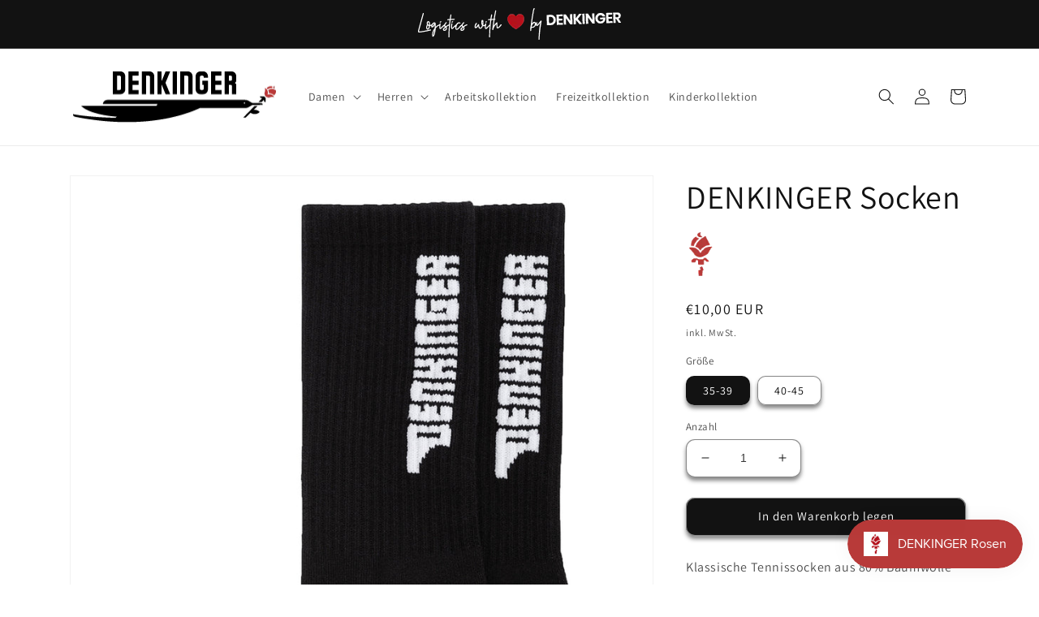

--- FILE ---
content_type: text/html; charset=utf-8
request_url: https://shop.denkinger-logistik.de/products/denkinger-socken
body_size: 21238
content:
<!doctype html>
<html class="no-js" lang="de">
  <head>
    
    <meta charset="utf-8">
    <meta http-equiv="X-UA-Compatible" content="IE=edge">
    <meta name="viewport" content="width=device-width,initial-scale=1">
    <meta name="theme-color" content="">
    <link rel="canonical" href="https://shop.denkinger-logistik.de/products/denkinger-socken">
    <link rel="preconnect" href="https://cdn.shopify.com" crossorigin><link rel="icon" type="image/png" href="//shop.denkinger-logistik.de/cdn/shop/files/favicon-denkinger-rose.jpg?crop=center&height=32&v=1663322975&width=32"><link rel="preconnect" href="https://fonts.shopifycdn.com" crossorigin><title>
      DENKINGER Socken
 &ndash; Denkinger Logistik</title>

    
      <meta name="description" content="Klassische Tennissocken aus 80% Baumwolle in schwarz mit weißem DENKINGER Schriftzug. Bequem in Arbeitsschuhen oder Sneakern.">
    

    

<meta property="og:site_name" content="Denkinger Logistik">
<meta property="og:url" content="https://shop.denkinger-logistik.de/products/denkinger-socken">
<meta property="og:title" content="DENKINGER Socken">
<meta property="og:type" content="product">
<meta property="og:description" content="Klassische Tennissocken aus 80% Baumwolle in schwarz mit weißem DENKINGER Schriftzug. Bequem in Arbeitsschuhen oder Sneakern."><meta property="og:image" content="http://shop.denkinger-logistik.de/cdn/shop/products/20211207CF-5677.jpg?v=1665756961">
  <meta property="og:image:secure_url" content="https://shop.denkinger-logistik.de/cdn/shop/products/20211207CF-5677.jpg?v=1665756961">
  <meta property="og:image:width" content="1800">
  <meta property="og:image:height" content="2600"><meta property="og:price:amount" content="10,00">
  <meta property="og:price:currency" content="EUR"><meta name="twitter:card" content="summary_large_image">
<meta name="twitter:title" content="DENKINGER Socken">
<meta name="twitter:description" content="Klassische Tennissocken aus 80% Baumwolle in schwarz mit weißem DENKINGER Schriftzug. Bequem in Arbeitsschuhen oder Sneakern.">


    <script src="//shop.denkinger-logistik.de/cdn/shop/t/3/assets/global.js?v=24850326154503943211664976484" defer="defer"></script>
    <script>window.performance && window.performance.mark && window.performance.mark('shopify.content_for_header.start');</script><meta id="shopify-digital-wallet" name="shopify-digital-wallet" content="/66194145534/digital_wallets/dialog">
<meta name="shopify-checkout-api-token" content="7367fed97069dcfd7b7e250d9203e910">
<meta id="in-context-paypal-metadata" data-shop-id="66194145534" data-venmo-supported="false" data-environment="production" data-locale="de_DE" data-paypal-v4="true" data-currency="EUR">
<link rel="alternate" type="application/json+oembed" href="https://shop.denkinger-logistik.de/products/denkinger-socken.oembed">
<script async="async" src="/checkouts/internal/preloads.js?locale=de-DE"></script>
<script id="shopify-features" type="application/json">{"accessToken":"7367fed97069dcfd7b7e250d9203e910","betas":["rich-media-storefront-analytics"],"domain":"shop.denkinger-logistik.de","predictiveSearch":true,"shopId":66194145534,"locale":"de"}</script>
<script>var Shopify = Shopify || {};
Shopify.shop = "denkinger-logistik.myshopify.com";
Shopify.locale = "de";
Shopify.currency = {"active":"EUR","rate":"1.0"};
Shopify.country = "DE";
Shopify.theme = {"name":"Dawn_V1_Header","id":135794262270,"schema_name":"Dawn","schema_version":"6.0.2","theme_store_id":887,"role":"main"};
Shopify.theme.handle = "null";
Shopify.theme.style = {"id":null,"handle":null};
Shopify.cdnHost = "shop.denkinger-logistik.de/cdn";
Shopify.routes = Shopify.routes || {};
Shopify.routes.root = "/";</script>
<script type="module">!function(o){(o.Shopify=o.Shopify||{}).modules=!0}(window);</script>
<script>!function(o){function n(){var o=[];function n(){o.push(Array.prototype.slice.apply(arguments))}return n.q=o,n}var t=o.Shopify=o.Shopify||{};t.loadFeatures=n(),t.autoloadFeatures=n()}(window);</script>
<script id="shop-js-analytics" type="application/json">{"pageType":"product"}</script>
<script defer="defer" async type="module" src="//shop.denkinger-logistik.de/cdn/shopifycloud/shop-js/modules/v2/client.init-shop-cart-sync_KNlu3ypL.de.esm.js"></script>
<script defer="defer" async type="module" src="//shop.denkinger-logistik.de/cdn/shopifycloud/shop-js/modules/v2/chunk.common_SKKNcA3B.esm.js"></script>
<script type="module">
  await import("//shop.denkinger-logistik.de/cdn/shopifycloud/shop-js/modules/v2/client.init-shop-cart-sync_KNlu3ypL.de.esm.js");
await import("//shop.denkinger-logistik.de/cdn/shopifycloud/shop-js/modules/v2/chunk.common_SKKNcA3B.esm.js");

  window.Shopify.SignInWithShop?.initShopCartSync?.({"fedCMEnabled":true,"windoidEnabled":true});

</script>
<script>(function() {
  var isLoaded = false;
  function asyncLoad() {
    if (isLoaded) return;
    isLoaded = true;
    var urls = ["https:\/\/js.smile.io\/v1\/smile-shopify.js?shop=denkinger-logistik.myshopify.com"];
    for (var i = 0; i < urls.length; i++) {
      var s = document.createElement('script');
      s.type = 'text/javascript';
      s.async = true;
      s.src = urls[i];
      var x = document.getElementsByTagName('script')[0];
      x.parentNode.insertBefore(s, x);
    }
  };
  if(window.attachEvent) {
    window.attachEvent('onload', asyncLoad);
  } else {
    window.addEventListener('load', asyncLoad, false);
  }
})();</script>
<script id="__st">var __st={"a":66194145534,"offset":3600,"reqid":"a698ab25-2ef5-4f1b-922c-a3800928aa03-1766548961","pageurl":"shop.denkinger-logistik.de\/products\/denkinger-socken","u":"be053489ab4d","p":"product","rtyp":"product","rid":7900983558398};</script>
<script>window.ShopifyPaypalV4VisibilityTracking = true;</script>
<script id="captcha-bootstrap">!function(){'use strict';const t='contact',e='account',n='new_comment',o=[[t,t],['blogs',n],['comments',n],[t,'customer']],c=[[e,'customer_login'],[e,'guest_login'],[e,'recover_customer_password'],[e,'create_customer']],r=t=>t.map((([t,e])=>`form[action*='/${t}']:not([data-nocaptcha='true']) input[name='form_type'][value='${e}']`)).join(','),a=t=>()=>t?[...document.querySelectorAll(t)].map((t=>t.form)):[];function s(){const t=[...o],e=r(t);return a(e)}const i='password',u='form_key',d=['recaptcha-v3-token','g-recaptcha-response','h-captcha-response',i],f=()=>{try{return window.sessionStorage}catch{return}},m='__shopify_v',_=t=>t.elements[u];function p(t,e,n=!1){try{const o=window.sessionStorage,c=JSON.parse(o.getItem(e)),{data:r}=function(t){const{data:e,action:n}=t;return t[m]||n?{data:e,action:n}:{data:t,action:n}}(c);for(const[e,n]of Object.entries(r))t.elements[e]&&(t.elements[e].value=n);n&&o.removeItem(e)}catch(o){console.error('form repopulation failed',{error:o})}}const l='form_type',E='cptcha';function T(t){t.dataset[E]=!0}const w=window,h=w.document,L='Shopify',v='ce_forms',y='captcha';let A=!1;((t,e)=>{const n=(g='f06e6c50-85a8-45c8-87d0-21a2b65856fe',I='https://cdn.shopify.com/shopifycloud/storefront-forms-hcaptcha/ce_storefront_forms_captcha_hcaptcha.v1.5.2.iife.js',D={infoText:'Durch hCaptcha geschützt',privacyText:'Datenschutz',termsText:'Allgemeine Geschäftsbedingungen'},(t,e,n)=>{const o=w[L][v],c=o.bindForm;if(c)return c(t,g,e,D).then(n);var r;o.q.push([[t,g,e,D],n]),r=I,A||(h.body.append(Object.assign(h.createElement('script'),{id:'captcha-provider',async:!0,src:r})),A=!0)});var g,I,D;w[L]=w[L]||{},w[L][v]=w[L][v]||{},w[L][v].q=[],w[L][y]=w[L][y]||{},w[L][y].protect=function(t,e){n(t,void 0,e),T(t)},Object.freeze(w[L][y]),function(t,e,n,w,h,L){const[v,y,A,g]=function(t,e,n){const i=e?o:[],u=t?c:[],d=[...i,...u],f=r(d),m=r(i),_=r(d.filter((([t,e])=>n.includes(e))));return[a(f),a(m),a(_),s()]}(w,h,L),I=t=>{const e=t.target;return e instanceof HTMLFormElement?e:e&&e.form},D=t=>v().includes(t);t.addEventListener('submit',(t=>{const e=I(t);if(!e)return;const n=D(e)&&!e.dataset.hcaptchaBound&&!e.dataset.recaptchaBound,o=_(e),c=g().includes(e)&&(!o||!o.value);(n||c)&&t.preventDefault(),c&&!n&&(function(t){try{if(!f())return;!function(t){const e=f();if(!e)return;const n=_(t);if(!n)return;const o=n.value;o&&e.removeItem(o)}(t);const e=Array.from(Array(32),(()=>Math.random().toString(36)[2])).join('');!function(t,e){_(t)||t.append(Object.assign(document.createElement('input'),{type:'hidden',name:u})),t.elements[u].value=e}(t,e),function(t,e){const n=f();if(!n)return;const o=[...t.querySelectorAll(`input[type='${i}']`)].map((({name:t})=>t)),c=[...d,...o],r={};for(const[a,s]of new FormData(t).entries())c.includes(a)||(r[a]=s);n.setItem(e,JSON.stringify({[m]:1,action:t.action,data:r}))}(t,e)}catch(e){console.error('failed to persist form',e)}}(e),e.submit())}));const S=(t,e)=>{t&&!t.dataset[E]&&(n(t,e.some((e=>e===t))),T(t))};for(const o of['focusin','change'])t.addEventListener(o,(t=>{const e=I(t);D(e)&&S(e,y())}));const B=e.get('form_key'),M=e.get(l),P=B&&M;t.addEventListener('DOMContentLoaded',(()=>{const t=y();if(P)for(const e of t)e.elements[l].value===M&&p(e,B);[...new Set([...A(),...v().filter((t=>'true'===t.dataset.shopifyCaptcha))])].forEach((e=>S(e,t)))}))}(h,new URLSearchParams(w.location.search),n,t,e,['guest_login'])})(!0,!0)}();</script>
<script integrity="sha256-4kQ18oKyAcykRKYeNunJcIwy7WH5gtpwJnB7kiuLZ1E=" data-source-attribution="shopify.loadfeatures" defer="defer" src="//shop.denkinger-logistik.de/cdn/shopifycloud/storefront/assets/storefront/load_feature-a0a9edcb.js" crossorigin="anonymous"></script>
<script data-source-attribution="shopify.dynamic_checkout.dynamic.init">var Shopify=Shopify||{};Shopify.PaymentButton=Shopify.PaymentButton||{isStorefrontPortableWallets:!0,init:function(){window.Shopify.PaymentButton.init=function(){};var t=document.createElement("script");t.src="https://shop.denkinger-logistik.de/cdn/shopifycloud/portable-wallets/latest/portable-wallets.de.js",t.type="module",document.head.appendChild(t)}};
</script>
<script data-source-attribution="shopify.dynamic_checkout.buyer_consent">
  function portableWalletsHideBuyerConsent(e){var t=document.getElementById("shopify-buyer-consent"),n=document.getElementById("shopify-subscription-policy-button");t&&n&&(t.classList.add("hidden"),t.setAttribute("aria-hidden","true"),n.removeEventListener("click",e))}function portableWalletsShowBuyerConsent(e){var t=document.getElementById("shopify-buyer-consent"),n=document.getElementById("shopify-subscription-policy-button");t&&n&&(t.classList.remove("hidden"),t.removeAttribute("aria-hidden"),n.addEventListener("click",e))}window.Shopify?.PaymentButton&&(window.Shopify.PaymentButton.hideBuyerConsent=portableWalletsHideBuyerConsent,window.Shopify.PaymentButton.showBuyerConsent=portableWalletsShowBuyerConsent);
</script>
<script data-source-attribution="shopify.dynamic_checkout.cart.bootstrap">document.addEventListener("DOMContentLoaded",(function(){function t(){return document.querySelector("shopify-accelerated-checkout-cart, shopify-accelerated-checkout")}if(t())Shopify.PaymentButton.init();else{new MutationObserver((function(e,n){t()&&(Shopify.PaymentButton.init(),n.disconnect())})).observe(document.body,{childList:!0,subtree:!0})}}));
</script>
<link id="shopify-accelerated-checkout-styles" rel="stylesheet" media="screen" href="https://shop.denkinger-logistik.de/cdn/shopifycloud/portable-wallets/latest/accelerated-checkout-backwards-compat.css" crossorigin="anonymous">
<style id="shopify-accelerated-checkout-cart">
        #shopify-buyer-consent {
  margin-top: 1em;
  display: inline-block;
  width: 100%;
}

#shopify-buyer-consent.hidden {
  display: none;
}

#shopify-subscription-policy-button {
  background: none;
  border: none;
  padding: 0;
  text-decoration: underline;
  font-size: inherit;
  cursor: pointer;
}

#shopify-subscription-policy-button::before {
  box-shadow: none;
}

      </style>
<script id="sections-script" data-sections="header,footer" defer="defer" src="//shop.denkinger-logistik.de/cdn/shop/t/3/compiled_assets/scripts.js?307"></script>
<script>window.performance && window.performance.mark && window.performance.mark('shopify.content_for_header.end');</script>


    <style data-shopify>
      @font-face {
  font-family: Assistant;
  font-weight: 400;
  font-style: normal;
  font-display: swap;
  src: url("//shop.denkinger-logistik.de/cdn/fonts/assistant/assistant_n4.9120912a469cad1cc292572851508ca49d12e768.woff2") format("woff2"),
       url("//shop.denkinger-logistik.de/cdn/fonts/assistant/assistant_n4.6e9875ce64e0fefcd3f4446b7ec9036b3ddd2985.woff") format("woff");
}

      @font-face {
  font-family: Assistant;
  font-weight: 700;
  font-style: normal;
  font-display: swap;
  src: url("//shop.denkinger-logistik.de/cdn/fonts/assistant/assistant_n7.bf44452348ec8b8efa3aa3068825305886b1c83c.woff2") format("woff2"),
       url("//shop.denkinger-logistik.de/cdn/fonts/assistant/assistant_n7.0c887fee83f6b3bda822f1150b912c72da0f7b64.woff") format("woff");
}

      
      
      @font-face {
  font-family: Assistant;
  font-weight: 400;
  font-style: normal;
  font-display: swap;
  src: url("//shop.denkinger-logistik.de/cdn/fonts/assistant/assistant_n4.9120912a469cad1cc292572851508ca49d12e768.woff2") format("woff2"),
       url("//shop.denkinger-logistik.de/cdn/fonts/assistant/assistant_n4.6e9875ce64e0fefcd3f4446b7ec9036b3ddd2985.woff") format("woff");
}


      :root {
        --font-body-family: Assistant, sans-serif;
        --font-body-style: normal;
        --font-body-weight: 400;
        --font-body-weight-bold: 700;

        --font-heading-family: Assistant, sans-serif;
        --font-heading-style: normal;
        --font-heading-weight: 400;

        --font-body-scale: 1.0;
        --font-heading-scale: 1.0;

        --color-base-text: 18, 18, 18;
        --color-shadow: 18, 18, 18;
        --color-base-background-1: 255, 255, 255;
        --color-base-background-2: 243, 243, 243;
        --color-base-solid-button-labels: 255, 255, 255;
        --color-base-outline-button-labels: 18, 18, 18;
        --color-base-accent-1: 18, 18, 18;
        --color-base-accent-2: 180, 51, 51;
        --payment-terms-background-color: #ffffff;

        --gradient-base-background-1: #ffffff;
        --gradient-base-background-2: #f3f3f3;
        --gradient-base-accent-1: #121212;
        --gradient-base-accent-2: #b43333;

        --media-padding: px;
        --media-border-opacity: 0.05;
        --media-border-width: 1px;
        --media-radius: 0px;
        --media-shadow-opacity: 0.0;
        --media-shadow-horizontal-offset: 0px;
        --media-shadow-vertical-offset: 4px;
        --media-shadow-blur-radius: 5px;
        --media-shadow-visible: 0;

        --page-width: 120rem;
        --page-width-margin: 0rem;

        --card-image-padding: 0.0rem;
        --card-corner-radius: 0.0rem;
        --card-text-alignment: left;
        --card-border-width: 0.0rem;
        --card-border-opacity: 0.1;
        --card-shadow-opacity: 0.0;
        --card-shadow-visible: 0;
        --card-shadow-horizontal-offset: 0.0rem;
        --card-shadow-vertical-offset: 0.4rem;
        --card-shadow-blur-radius: 0.5rem;

        --badge-corner-radius: 4.0rem;

        --popup-border-width: 1px;
        --popup-border-opacity: 0.1;
        --popup-corner-radius: 4px;
        --popup-shadow-opacity: 0.0;
        --popup-shadow-horizontal-offset: 0px;
        --popup-shadow-vertical-offset: 4px;
        --popup-shadow-blur-radius: 5px;

        --drawer-border-width: 1px;
        --drawer-border-opacity: 0.1;
        --drawer-shadow-opacity: 0.0;
        --drawer-shadow-horizontal-offset: 0px;
        --drawer-shadow-vertical-offset: 4px;
        --drawer-shadow-blur-radius: 5px;

        --spacing-sections-desktop: 0px;
        --spacing-sections-mobile: 0px;

        --grid-desktop-vertical-spacing: 8px;
        --grid-desktop-horizontal-spacing: 8px;
        --grid-mobile-vertical-spacing: 4px;
        --grid-mobile-horizontal-spacing: 4px;

        --text-boxes-border-opacity: 0.1;
        --text-boxes-border-width: 0px;
        --text-boxes-radius: 0px;
        --text-boxes-shadow-opacity: 0.0;
        --text-boxes-shadow-visible: 0;
        --text-boxes-shadow-horizontal-offset: 0px;
        --text-boxes-shadow-vertical-offset: 4px;
        --text-boxes-shadow-blur-radius: 5px;

        --buttons-radius: 10px;
        --buttons-radius-outset: 11px;
        --buttons-border-width: 1px;
        --buttons-border-opacity: 0.5;
        --buttons-shadow-opacity: 0.5;
        --buttons-shadow-visible: 1;
        --buttons-shadow-horizontal-offset: 0px;
        --buttons-shadow-vertical-offset: 4px;
        --buttons-shadow-blur-radius: 5px;
        --buttons-border-offset: 0.3px;

        --inputs-radius: 10px;
        --inputs-border-width: 1px;
        --inputs-border-opacity: 0.5;
        --inputs-shadow-opacity: 0.5;
        --inputs-shadow-horizontal-offset: 0px;
        --inputs-margin-offset: 4px;
        --inputs-shadow-vertical-offset: 4px;
        --inputs-shadow-blur-radius: 5px;
        --inputs-radius-outset: 11px;

        --variant-pills-radius: 10px;
        --variant-pills-border-width: 1px;
        --variant-pills-border-opacity: 0.5;
        --variant-pills-shadow-opacity: 0.5;
        --variant-pills-shadow-horizontal-offset: 0px;
        --variant-pills-shadow-vertical-offset: 4px;
        --variant-pills-shadow-blur-radius: 5px;
      }

      *,
      *::before,
      *::after {
        box-sizing: inherit;
      }

      html {
        box-sizing: border-box;
        font-size: calc(var(--font-body-scale) * 62.5%);
        height: 100%;
      }

      body {
        display: grid;
        grid-template-rows: auto auto 1fr auto;
        grid-template-columns: 100%;
        min-height: 100%;
        margin: 0;
        font-size: 1.5rem;
        letter-spacing: 0.06rem;
        line-height: calc(1 + 0.8 / var(--font-body-scale));
        font-family: var(--font-body-family);
        font-style: var(--font-body-style);
        font-weight: var(--font-body-weight);
      }

      @media screen and (min-width: 750px) {
        body {
          font-size: 1.6rem;
        }
      }
    </style>

    <link href="//shop.denkinger-logistik.de/cdn/shop/t/3/assets/base.css?v=19666067365360246481664976484" rel="stylesheet" type="text/css" media="all" />
<link rel="preload" as="font" href="//shop.denkinger-logistik.de/cdn/fonts/assistant/assistant_n4.9120912a469cad1cc292572851508ca49d12e768.woff2" type="font/woff2" crossorigin><link rel="preload" as="font" href="//shop.denkinger-logistik.de/cdn/fonts/assistant/assistant_n4.9120912a469cad1cc292572851508ca49d12e768.woff2" type="font/woff2" crossorigin><link rel="stylesheet" href="//shop.denkinger-logistik.de/cdn/shop/t/3/assets/component-predictive-search.css?v=165644661289088488651664976484" media="print" onload="this.media='all'"><script>document.documentElement.className = document.documentElement.className.replace('no-js', 'js');
    if (Shopify.designMode) {
      document.documentElement.classList.add('shopify-design-mode');
    }
    </script>



<link href="https://monorail-edge.shopifysvc.com" rel="dns-prefetch">
<script>(function(){if ("sendBeacon" in navigator && "performance" in window) {try {var session_token_from_headers = performance.getEntriesByType('navigation')[0].serverTiming.find(x => x.name == '_s').description;} catch {var session_token_from_headers = undefined;}var session_cookie_matches = document.cookie.match(/_shopify_s=([^;]*)/);var session_token_from_cookie = session_cookie_matches && session_cookie_matches.length === 2 ? session_cookie_matches[1] : "";var session_token = session_token_from_headers || session_token_from_cookie || "";function handle_abandonment_event(e) {var entries = performance.getEntries().filter(function(entry) {return /monorail-edge.shopifysvc.com/.test(entry.name);});if (!window.abandonment_tracked && entries.length === 0) {window.abandonment_tracked = true;var currentMs = Date.now();var navigation_start = performance.timing.navigationStart;var payload = {shop_id: 66194145534,url: window.location.href,navigation_start,duration: currentMs - navigation_start,session_token,page_type: "product"};window.navigator.sendBeacon("https://monorail-edge.shopifysvc.com/v1/produce", JSON.stringify({schema_id: "online_store_buyer_site_abandonment/1.1",payload: payload,metadata: {event_created_at_ms: currentMs,event_sent_at_ms: currentMs}}));}}window.addEventListener('pagehide', handle_abandonment_event);}}());</script>
<script id="web-pixels-manager-setup">(function e(e,d,r,n,o){if(void 0===o&&(o={}),!Boolean(null===(a=null===(i=window.Shopify)||void 0===i?void 0:i.analytics)||void 0===a?void 0:a.replayQueue)){var i,a;window.Shopify=window.Shopify||{};var t=window.Shopify;t.analytics=t.analytics||{};var s=t.analytics;s.replayQueue=[],s.publish=function(e,d,r){return s.replayQueue.push([e,d,r]),!0};try{self.performance.mark("wpm:start")}catch(e){}var l=function(){var e={modern:/Edge?\/(1{2}[4-9]|1[2-9]\d|[2-9]\d{2}|\d{4,})\.\d+(\.\d+|)|Firefox\/(1{2}[4-9]|1[2-9]\d|[2-9]\d{2}|\d{4,})\.\d+(\.\d+|)|Chrom(ium|e)\/(9{2}|\d{3,})\.\d+(\.\d+|)|(Maci|X1{2}).+ Version\/(15\.\d+|(1[6-9]|[2-9]\d|\d{3,})\.\d+)([,.]\d+|)( \(\w+\)|)( Mobile\/\w+|) Safari\/|Chrome.+OPR\/(9{2}|\d{3,})\.\d+\.\d+|(CPU[ +]OS|iPhone[ +]OS|CPU[ +]iPhone|CPU IPhone OS|CPU iPad OS)[ +]+(15[._]\d+|(1[6-9]|[2-9]\d|\d{3,})[._]\d+)([._]\d+|)|Android:?[ /-](13[3-9]|1[4-9]\d|[2-9]\d{2}|\d{4,})(\.\d+|)(\.\d+|)|Android.+Firefox\/(13[5-9]|1[4-9]\d|[2-9]\d{2}|\d{4,})\.\d+(\.\d+|)|Android.+Chrom(ium|e)\/(13[3-9]|1[4-9]\d|[2-9]\d{2}|\d{4,})\.\d+(\.\d+|)|SamsungBrowser\/([2-9]\d|\d{3,})\.\d+/,legacy:/Edge?\/(1[6-9]|[2-9]\d|\d{3,})\.\d+(\.\d+|)|Firefox\/(5[4-9]|[6-9]\d|\d{3,})\.\d+(\.\d+|)|Chrom(ium|e)\/(5[1-9]|[6-9]\d|\d{3,})\.\d+(\.\d+|)([\d.]+$|.*Safari\/(?![\d.]+ Edge\/[\d.]+$))|(Maci|X1{2}).+ Version\/(10\.\d+|(1[1-9]|[2-9]\d|\d{3,})\.\d+)([,.]\d+|)( \(\w+\)|)( Mobile\/\w+|) Safari\/|Chrome.+OPR\/(3[89]|[4-9]\d|\d{3,})\.\d+\.\d+|(CPU[ +]OS|iPhone[ +]OS|CPU[ +]iPhone|CPU IPhone OS|CPU iPad OS)[ +]+(10[._]\d+|(1[1-9]|[2-9]\d|\d{3,})[._]\d+)([._]\d+|)|Android:?[ /-](13[3-9]|1[4-9]\d|[2-9]\d{2}|\d{4,})(\.\d+|)(\.\d+|)|Mobile Safari.+OPR\/([89]\d|\d{3,})\.\d+\.\d+|Android.+Firefox\/(13[5-9]|1[4-9]\d|[2-9]\d{2}|\d{4,})\.\d+(\.\d+|)|Android.+Chrom(ium|e)\/(13[3-9]|1[4-9]\d|[2-9]\d{2}|\d{4,})\.\d+(\.\d+|)|Android.+(UC? ?Browser|UCWEB|U3)[ /]?(15\.([5-9]|\d{2,})|(1[6-9]|[2-9]\d|\d{3,})\.\d+)\.\d+|SamsungBrowser\/(5\.\d+|([6-9]|\d{2,})\.\d+)|Android.+MQ{2}Browser\/(14(\.(9|\d{2,})|)|(1[5-9]|[2-9]\d|\d{3,})(\.\d+|))(\.\d+|)|K[Aa][Ii]OS\/(3\.\d+|([4-9]|\d{2,})\.\d+)(\.\d+|)/},d=e.modern,r=e.legacy,n=navigator.userAgent;return n.match(d)?"modern":n.match(r)?"legacy":"unknown"}(),u="modern"===l?"modern":"legacy",c=(null!=n?n:{modern:"",legacy:""})[u],f=function(e){return[e.baseUrl,"/wpm","/b",e.hashVersion,"modern"===e.buildTarget?"m":"l",".js"].join("")}({baseUrl:d,hashVersion:r,buildTarget:u}),m=function(e){var d=e.version,r=e.bundleTarget,n=e.surface,o=e.pageUrl,i=e.monorailEndpoint;return{emit:function(e){var a=e.status,t=e.errorMsg,s=(new Date).getTime(),l=JSON.stringify({metadata:{event_sent_at_ms:s},events:[{schema_id:"web_pixels_manager_load/3.1",payload:{version:d,bundle_target:r,page_url:o,status:a,surface:n,error_msg:t},metadata:{event_created_at_ms:s}}]});if(!i)return console&&console.warn&&console.warn("[Web Pixels Manager] No Monorail endpoint provided, skipping logging."),!1;try{return self.navigator.sendBeacon.bind(self.navigator)(i,l)}catch(e){}var u=new XMLHttpRequest;try{return u.open("POST",i,!0),u.setRequestHeader("Content-Type","text/plain"),u.send(l),!0}catch(e){return console&&console.warn&&console.warn("[Web Pixels Manager] Got an unhandled error while logging to Monorail."),!1}}}}({version:r,bundleTarget:l,surface:e.surface,pageUrl:self.location.href,monorailEndpoint:e.monorailEndpoint});try{o.browserTarget=l,function(e){var d=e.src,r=e.async,n=void 0===r||r,o=e.onload,i=e.onerror,a=e.sri,t=e.scriptDataAttributes,s=void 0===t?{}:t,l=document.createElement("script"),u=document.querySelector("head"),c=document.querySelector("body");if(l.async=n,l.src=d,a&&(l.integrity=a,l.crossOrigin="anonymous"),s)for(var f in s)if(Object.prototype.hasOwnProperty.call(s,f))try{l.dataset[f]=s[f]}catch(e){}if(o&&l.addEventListener("load",o),i&&l.addEventListener("error",i),u)u.appendChild(l);else{if(!c)throw new Error("Did not find a head or body element to append the script");c.appendChild(l)}}({src:f,async:!0,onload:function(){if(!function(){var e,d;return Boolean(null===(d=null===(e=window.Shopify)||void 0===e?void 0:e.analytics)||void 0===d?void 0:d.initialized)}()){var d=window.webPixelsManager.init(e)||void 0;if(d){var r=window.Shopify.analytics;r.replayQueue.forEach((function(e){var r=e[0],n=e[1],o=e[2];d.publishCustomEvent(r,n,o)})),r.replayQueue=[],r.publish=d.publishCustomEvent,r.visitor=d.visitor,r.initialized=!0}}},onerror:function(){return m.emit({status:"failed",errorMsg:"".concat(f," has failed to load")})},sri:function(e){var d=/^sha384-[A-Za-z0-9+/=]+$/;return"string"==typeof e&&d.test(e)}(c)?c:"",scriptDataAttributes:o}),m.emit({status:"loading"})}catch(e){m.emit({status:"failed",errorMsg:(null==e?void 0:e.message)||"Unknown error"})}}})({shopId: 66194145534,storefrontBaseUrl: "https://shop.denkinger-logistik.de",extensionsBaseUrl: "https://extensions.shopifycdn.com/cdn/shopifycloud/web-pixels-manager",monorailEndpoint: "https://monorail-edge.shopifysvc.com/unstable/produce_batch",surface: "storefront-renderer",enabledBetaFlags: ["2dca8a86","a0d5f9d2"],webPixelsConfigList: [{"id":"shopify-app-pixel","configuration":"{}","eventPayloadVersion":"v1","runtimeContext":"STRICT","scriptVersion":"0450","apiClientId":"shopify-pixel","type":"APP","privacyPurposes":["ANALYTICS","MARKETING"]},{"id":"shopify-custom-pixel","eventPayloadVersion":"v1","runtimeContext":"LAX","scriptVersion":"0450","apiClientId":"shopify-pixel","type":"CUSTOM","privacyPurposes":["ANALYTICS","MARKETING"]}],isMerchantRequest: false,initData: {"shop":{"name":"Denkinger Logistik","paymentSettings":{"currencyCode":"EUR"},"myshopifyDomain":"denkinger-logistik.myshopify.com","countryCode":"DE","storefrontUrl":"https:\/\/shop.denkinger-logistik.de"},"customer":null,"cart":null,"checkout":null,"productVariants":[{"price":{"amount":10.0,"currencyCode":"EUR"},"product":{"title":"DENKINGER Socken","vendor":"ZTOP","id":"7900983558398","untranslatedTitle":"DENKINGER Socken","url":"\/products\/denkinger-socken","type":"Denkinger_Shopify"},"id":"43599578595582","image":{"src":"\/\/shop.denkinger-logistik.de\/cdn\/shop\/products\/20211207CF-5677.jpg?v=1665756961"},"sku":"DEN-FRK-ACC-006-black-35-39","title":"35-39","untranslatedTitle":"35-39"},{"price":{"amount":10.0,"currencyCode":"EUR"},"product":{"title":"DENKINGER Socken","vendor":"ZTOP","id":"7900983558398","untranslatedTitle":"DENKINGER Socken","url":"\/products\/denkinger-socken","type":"Denkinger_Shopify"},"id":"43599578628350","image":{"src":"\/\/shop.denkinger-logistik.de\/cdn\/shop\/products\/20211207CF-5677.jpg?v=1665756961"},"sku":"DEN-FRK-ACC-006-black-40-45","title":"40-45","untranslatedTitle":"40-45"}],"purchasingCompany":null},},"https://shop.denkinger-logistik.de/cdn","da62cc92w68dfea28pcf9825a4m392e00d0",{"modern":"","legacy":""},{"shopId":"66194145534","storefrontBaseUrl":"https:\/\/shop.denkinger-logistik.de","extensionBaseUrl":"https:\/\/extensions.shopifycdn.com\/cdn\/shopifycloud\/web-pixels-manager","surface":"storefront-renderer","enabledBetaFlags":"[\"2dca8a86\", \"a0d5f9d2\"]","isMerchantRequest":"false","hashVersion":"da62cc92w68dfea28pcf9825a4m392e00d0","publish":"custom","events":"[[\"page_viewed\",{}],[\"product_viewed\",{\"productVariant\":{\"price\":{\"amount\":10.0,\"currencyCode\":\"EUR\"},\"product\":{\"title\":\"DENKINGER Socken\",\"vendor\":\"ZTOP\",\"id\":\"7900983558398\",\"untranslatedTitle\":\"DENKINGER Socken\",\"url\":\"\/products\/denkinger-socken\",\"type\":\"Denkinger_Shopify\"},\"id\":\"43599578595582\",\"image\":{\"src\":\"\/\/shop.denkinger-logistik.de\/cdn\/shop\/products\/20211207CF-5677.jpg?v=1665756961\"},\"sku\":\"DEN-FRK-ACC-006-black-35-39\",\"title\":\"35-39\",\"untranslatedTitle\":\"35-39\"}}]]"});</script><script>
  window.ShopifyAnalytics = window.ShopifyAnalytics || {};
  window.ShopifyAnalytics.meta = window.ShopifyAnalytics.meta || {};
  window.ShopifyAnalytics.meta.currency = 'EUR';
  var meta = {"product":{"id":7900983558398,"gid":"gid:\/\/shopify\/Product\/7900983558398","vendor":"ZTOP","type":"Denkinger_Shopify","handle":"denkinger-socken","variants":[{"id":43599578595582,"price":1000,"name":"DENKINGER Socken - 35-39","public_title":"35-39","sku":"DEN-FRK-ACC-006-black-35-39"},{"id":43599578628350,"price":1000,"name":"DENKINGER Socken - 40-45","public_title":"40-45","sku":"DEN-FRK-ACC-006-black-40-45"}],"remote":false},"page":{"pageType":"product","resourceType":"product","resourceId":7900983558398,"requestId":"a698ab25-2ef5-4f1b-922c-a3800928aa03-1766548961"}};
  for (var attr in meta) {
    window.ShopifyAnalytics.meta[attr] = meta[attr];
  }
</script>
<script class="analytics">
  (function () {
    var customDocumentWrite = function(content) {
      var jquery = null;

      if (window.jQuery) {
        jquery = window.jQuery;
      } else if (window.Checkout && window.Checkout.$) {
        jquery = window.Checkout.$;
      }

      if (jquery) {
        jquery('body').append(content);
      }
    };

    var hasLoggedConversion = function(token) {
      if (token) {
        return document.cookie.indexOf('loggedConversion=' + token) !== -1;
      }
      return false;
    }

    var setCookieIfConversion = function(token) {
      if (token) {
        var twoMonthsFromNow = new Date(Date.now());
        twoMonthsFromNow.setMonth(twoMonthsFromNow.getMonth() + 2);

        document.cookie = 'loggedConversion=' + token + '; expires=' + twoMonthsFromNow;
      }
    }

    var trekkie = window.ShopifyAnalytics.lib = window.trekkie = window.trekkie || [];
    if (trekkie.integrations) {
      return;
    }
    trekkie.methods = [
      'identify',
      'page',
      'ready',
      'track',
      'trackForm',
      'trackLink'
    ];
    trekkie.factory = function(method) {
      return function() {
        var args = Array.prototype.slice.call(arguments);
        args.unshift(method);
        trekkie.push(args);
        return trekkie;
      };
    };
    for (var i = 0; i < trekkie.methods.length; i++) {
      var key = trekkie.methods[i];
      trekkie[key] = trekkie.factory(key);
    }
    trekkie.load = function(config) {
      trekkie.config = config || {};
      trekkie.config.initialDocumentCookie = document.cookie;
      var first = document.getElementsByTagName('script')[0];
      var script = document.createElement('script');
      script.type = 'text/javascript';
      script.onerror = function(e) {
        var scriptFallback = document.createElement('script');
        scriptFallback.type = 'text/javascript';
        scriptFallback.onerror = function(error) {
                var Monorail = {
      produce: function produce(monorailDomain, schemaId, payload) {
        var currentMs = new Date().getTime();
        var event = {
          schema_id: schemaId,
          payload: payload,
          metadata: {
            event_created_at_ms: currentMs,
            event_sent_at_ms: currentMs
          }
        };
        return Monorail.sendRequest("https://" + monorailDomain + "/v1/produce", JSON.stringify(event));
      },
      sendRequest: function sendRequest(endpointUrl, payload) {
        // Try the sendBeacon API
        if (window && window.navigator && typeof window.navigator.sendBeacon === 'function' && typeof window.Blob === 'function' && !Monorail.isIos12()) {
          var blobData = new window.Blob([payload], {
            type: 'text/plain'
          });

          if (window.navigator.sendBeacon(endpointUrl, blobData)) {
            return true;
          } // sendBeacon was not successful

        } // XHR beacon

        var xhr = new XMLHttpRequest();

        try {
          xhr.open('POST', endpointUrl);
          xhr.setRequestHeader('Content-Type', 'text/plain');
          xhr.send(payload);
        } catch (e) {
          console.log(e);
        }

        return false;
      },
      isIos12: function isIos12() {
        return window.navigator.userAgent.lastIndexOf('iPhone; CPU iPhone OS 12_') !== -1 || window.navigator.userAgent.lastIndexOf('iPad; CPU OS 12_') !== -1;
      }
    };
    Monorail.produce('monorail-edge.shopifysvc.com',
      'trekkie_storefront_load_errors/1.1',
      {shop_id: 66194145534,
      theme_id: 135794262270,
      app_name: "storefront",
      context_url: window.location.href,
      source_url: "//shop.denkinger-logistik.de/cdn/s/trekkie.storefront.8f32c7f0b513e73f3235c26245676203e1209161.min.js"});

        };
        scriptFallback.async = true;
        scriptFallback.src = '//shop.denkinger-logistik.de/cdn/s/trekkie.storefront.8f32c7f0b513e73f3235c26245676203e1209161.min.js';
        first.parentNode.insertBefore(scriptFallback, first);
      };
      script.async = true;
      script.src = '//shop.denkinger-logistik.de/cdn/s/trekkie.storefront.8f32c7f0b513e73f3235c26245676203e1209161.min.js';
      first.parentNode.insertBefore(script, first);
    };
    trekkie.load(
      {"Trekkie":{"appName":"storefront","development":false,"defaultAttributes":{"shopId":66194145534,"isMerchantRequest":null,"themeId":135794262270,"themeCityHash":"6574700610061045180","contentLanguage":"de","currency":"EUR","eventMetadataId":"744f21d9-4d3a-473a-aea0-5b4cb07dedcb"},"isServerSideCookieWritingEnabled":true,"monorailRegion":"shop_domain","enabledBetaFlags":["65f19447"]},"Session Attribution":{},"S2S":{"facebookCapiEnabled":false,"source":"trekkie-storefront-renderer","apiClientId":580111}}
    );

    var loaded = false;
    trekkie.ready(function() {
      if (loaded) return;
      loaded = true;

      window.ShopifyAnalytics.lib = window.trekkie;

      var originalDocumentWrite = document.write;
      document.write = customDocumentWrite;
      try { window.ShopifyAnalytics.merchantGoogleAnalytics.call(this); } catch(error) {};
      document.write = originalDocumentWrite;

      window.ShopifyAnalytics.lib.page(null,{"pageType":"product","resourceType":"product","resourceId":7900983558398,"requestId":"a698ab25-2ef5-4f1b-922c-a3800928aa03-1766548961","shopifyEmitted":true});

      var match = window.location.pathname.match(/checkouts\/(.+)\/(thank_you|post_purchase)/)
      var token = match? match[1]: undefined;
      if (!hasLoggedConversion(token)) {
        setCookieIfConversion(token);
        window.ShopifyAnalytics.lib.track("Viewed Product",{"currency":"EUR","variantId":43599578595582,"productId":7900983558398,"productGid":"gid:\/\/shopify\/Product\/7900983558398","name":"DENKINGER Socken - 35-39","price":"10.00","sku":"DEN-FRK-ACC-006-black-35-39","brand":"ZTOP","variant":"35-39","category":"Denkinger_Shopify","nonInteraction":true,"remote":false},undefined,undefined,{"shopifyEmitted":true});
      window.ShopifyAnalytics.lib.track("monorail:\/\/trekkie_storefront_viewed_product\/1.1",{"currency":"EUR","variantId":43599578595582,"productId":7900983558398,"productGid":"gid:\/\/shopify\/Product\/7900983558398","name":"DENKINGER Socken - 35-39","price":"10.00","sku":"DEN-FRK-ACC-006-black-35-39","brand":"ZTOP","variant":"35-39","category":"Denkinger_Shopify","nonInteraction":true,"remote":false,"referer":"https:\/\/shop.denkinger-logistik.de\/products\/denkinger-socken"});
      }
    });


        var eventsListenerScript = document.createElement('script');
        eventsListenerScript.async = true;
        eventsListenerScript.src = "//shop.denkinger-logistik.de/cdn/shopifycloud/storefront/assets/shop_events_listener-3da45d37.js";
        document.getElementsByTagName('head')[0].appendChild(eventsListenerScript);

})();</script>
<script
  defer
  src="https://shop.denkinger-logistik.de/cdn/shopifycloud/perf-kit/shopify-perf-kit-2.1.2.min.js"
  data-application="storefront-renderer"
  data-shop-id="66194145534"
  data-render-region="gcp-us-east1"
  data-page-type="product"
  data-theme-instance-id="135794262270"
  data-theme-name="Dawn"
  data-theme-version="6.0.2"
  data-monorail-region="shop_domain"
  data-resource-timing-sampling-rate="10"
  data-shs="true"
  data-shs-beacon="true"
  data-shs-export-with-fetch="true"
  data-shs-logs-sample-rate="1"
  data-shs-beacon-endpoint="https://shop.denkinger-logistik.de/api/collect"
></script>
</head>
<body class="gradient">
    <a class="skip-to-content-link button visually-hidden" href="#MainContent">
      Direkt zum Inhalt
    </a><div id="shopify-section-announcement-bar" class="shopify-section"><div class="announcement-bar color-accent-1 gradient" role="region" aria-label="Ankündigung" > 
            <a href="https://denkinger-logistik.myshopify.com/" class="announcement-bar__link link link--text focus-inset animate-arrow">
              <p class="announcement-bar__message h5">
                
<img src="https://cdn.shopify.com/s/files/1/0661/9414/5534/files/Denkinger-Slogan-weiss.png?v=1665050243" align="middle">
              </p>
            </a>
      </div></div>
    <div id="shopify-section-header" class="shopify-section section-header"><link rel="stylesheet" href="//shop.denkinger-logistik.de/cdn/shop/t/3/assets/component-list-menu.css?v=151968516119678728991664976484" media="print" onload="this.media='all'">
<link rel="stylesheet" href="//shop.denkinger-logistik.de/cdn/shop/t/3/assets/component-search.css?v=96455689198851321781664976484" media="print" onload="this.media='all'">
<link rel="stylesheet" href="//shop.denkinger-logistik.de/cdn/shop/t/3/assets/component-menu-drawer.css?v=182311192829367774911664976484" media="print" onload="this.media='all'">
<link rel="stylesheet" href="//shop.denkinger-logistik.de/cdn/shop/t/3/assets/component-cart-notification.css?v=119852831333870967341664976484" media="print" onload="this.media='all'">
<link rel="stylesheet" href="//shop.denkinger-logistik.de/cdn/shop/t/3/assets/component-cart-items.css?v=23917223812499722491664976484" media="print" onload="this.media='all'"><link rel="stylesheet" href="//shop.denkinger-logistik.de/cdn/shop/t/3/assets/component-price.css?v=112673864592427438181664976484" media="print" onload="this.media='all'">
  <link rel="stylesheet" href="//shop.denkinger-logistik.de/cdn/shop/t/3/assets/component-loading-overlay.css?v=167310470843593579841664976484" media="print" onload="this.media='all'"><link rel="stylesheet" href="//shop.denkinger-logistik.de/cdn/shop/t/3/assets/component-mega-menu.css?v=177496590996265276461664976484" media="print" onload="this.media='all'">
  <noscript><link href="//shop.denkinger-logistik.de/cdn/shop/t/3/assets/component-mega-menu.css?v=177496590996265276461664976484" rel="stylesheet" type="text/css" media="all" /></noscript><noscript><link href="//shop.denkinger-logistik.de/cdn/shop/t/3/assets/component-list-menu.css?v=151968516119678728991664976484" rel="stylesheet" type="text/css" media="all" /></noscript>
<noscript><link href="//shop.denkinger-logistik.de/cdn/shop/t/3/assets/component-search.css?v=96455689198851321781664976484" rel="stylesheet" type="text/css" media="all" /></noscript>
<noscript><link href="//shop.denkinger-logistik.de/cdn/shop/t/3/assets/component-menu-drawer.css?v=182311192829367774911664976484" rel="stylesheet" type="text/css" media="all" /></noscript>
<noscript><link href="//shop.denkinger-logistik.de/cdn/shop/t/3/assets/component-cart-notification.css?v=119852831333870967341664976484" rel="stylesheet" type="text/css" media="all" /></noscript>
<noscript><link href="//shop.denkinger-logistik.de/cdn/shop/t/3/assets/component-cart-items.css?v=23917223812499722491664976484" rel="stylesheet" type="text/css" media="all" /></noscript>

<style>
  header-drawer {
    justify-self: start;
    margin-left: -1.2rem;
  }

  .header__heading-logo {
    max-width: 250px;
  }

  @media screen and (min-width: 990px) {
    header-drawer {
      display: none;
    }
  }

  .menu-drawer-container {
    display: flex;
  }

  .list-menu {
    list-style: none;
    padding: 0;
    margin: 0;
  }

  .list-menu--inline {
    display: inline-flex;
    flex-wrap: wrap;
  }

  summary.list-menu__item {
    padding-right: 2.7rem;
  }

  .list-menu__item {
    display: flex;
    align-items: center;
    line-height: calc(1 + 0.3 / var(--font-body-scale));
  }

  .list-menu__item--link {
    text-decoration: none;
    padding-bottom: 1rem;
    padding-top: 1rem;
    line-height: calc(1 + 0.8 / var(--font-body-scale));
  }

  @media screen and (min-width: 750px) {
    .list-menu__item--link {
      padding-bottom: 0.5rem;
      padding-top: 0.5rem;
    }
  }
</style><style data-shopify>.header {
    padding-top: 10px;
    padding-bottom: 10px;
  }

  .section-header {
    margin-bottom: 0px;
  }

  @media screen and (min-width: 750px) {
    .section-header {
      margin-bottom: 0px;
    }
  }

  @media screen and (min-width: 990px) {
    .header {
      padding-top: 20px;
      padding-bottom: 20px;
    }
  }</style><script src="//shop.denkinger-logistik.de/cdn/shop/t/3/assets/details-disclosure.js?v=153497636716254413831664976484" defer="defer"></script>
<script src="//shop.denkinger-logistik.de/cdn/shop/t/3/assets/details-modal.js?v=4511761896672669691664976484" defer="defer"></script>
<script src="//shop.denkinger-logistik.de/cdn/shop/t/3/assets/cart-notification.js?v=31179948596492670111664976484" defer="defer"></script><svg xmlns="http://www.w3.org/2000/svg" class="hidden">
  <symbol id="icon-search" viewbox="0 0 18 19" fill="none">
    <path fill-rule="evenodd" clip-rule="evenodd" d="M11.03 11.68A5.784 5.784 0 112.85 3.5a5.784 5.784 0 018.18 8.18zm.26 1.12a6.78 6.78 0 11.72-.7l5.4 5.4a.5.5 0 11-.71.7l-5.41-5.4z" fill="currentColor"/>
  </symbol>

  <symbol id="icon-close" class="icon icon-close" fill="none" viewBox="0 0 18 17">
    <path d="M.865 15.978a.5.5 0 00.707.707l7.433-7.431 7.579 7.282a.501.501 0 00.846-.37.5.5 0 00-.153-.351L9.712 8.546l7.417-7.416a.5.5 0 10-.707-.708L8.991 7.853 1.413.573a.5.5 0 10-.693.72l7.563 7.268-7.418 7.417z" fill="currentColor">
  </symbol>
</svg>
<sticky-header class="header-wrapper color-background-1 gradient header-wrapper--border-bottom">
  <header class="header header--middle-left page-width header--has-menu"><header-drawer data-breakpoint="tablet">
        <details id="Details-menu-drawer-container" class="menu-drawer-container">
          <summary class="header__icon header__icon--menu header__icon--summary link focus-inset" aria-label="Menü">
            <span>
              <svg xmlns="http://www.w3.org/2000/svg" aria-hidden="true" focusable="false" role="presentation" class="icon icon-hamburger" fill="none" viewBox="0 0 18 16">
  <path d="M1 .5a.5.5 0 100 1h15.71a.5.5 0 000-1H1zM.5 8a.5.5 0 01.5-.5h15.71a.5.5 0 010 1H1A.5.5 0 01.5 8zm0 7a.5.5 0 01.5-.5h15.71a.5.5 0 010 1H1a.5.5 0 01-.5-.5z" fill="currentColor">
</svg>

              <svg xmlns="http://www.w3.org/2000/svg" aria-hidden="true" focusable="false" role="presentation" class="icon icon-close" fill="none" viewBox="0 0 18 17">
  <path d="M.865 15.978a.5.5 0 00.707.707l7.433-7.431 7.579 7.282a.501.501 0 00.846-.37.5.5 0 00-.153-.351L9.712 8.546l7.417-7.416a.5.5 0 10-.707-.708L8.991 7.853 1.413.573a.5.5 0 10-.693.72l7.563 7.268-7.418 7.417z" fill="currentColor">
</svg>

            </span>
          </summary>
          <div id="menu-drawer" class="gradient menu-drawer motion-reduce" tabindex="-1">
            <div class="menu-drawer__inner-container">
              <div class="menu-drawer__navigation-container">
                <nav class="menu-drawer__navigation">
                  <ul class="menu-drawer__menu has-submenu list-menu" role="list"><li><details id="Details-menu-drawer-menu-item-1">
                            <summary class="menu-drawer__menu-item list-menu__item link link--text focus-inset">
                              Damen
                              <svg viewBox="0 0 14 10" fill="none" aria-hidden="true" focusable="false" role="presentation" class="icon icon-arrow" xmlns="http://www.w3.org/2000/svg">
  <path fill-rule="evenodd" clip-rule="evenodd" d="M8.537.808a.5.5 0 01.817-.162l4 4a.5.5 0 010 .708l-4 4a.5.5 0 11-.708-.708L11.793 5.5H1a.5.5 0 010-1h10.793L8.646 1.354a.5.5 0 01-.109-.546z" fill="currentColor">
</svg>

                              <svg aria-hidden="true" focusable="false" role="presentation" class="icon icon-caret" viewBox="0 0 10 6">
  <path fill-rule="evenodd" clip-rule="evenodd" d="M9.354.646a.5.5 0 00-.708 0L5 4.293 1.354.646a.5.5 0 00-.708.708l4 4a.5.5 0 00.708 0l4-4a.5.5 0 000-.708z" fill="currentColor">
</svg>

                            </summary>
                            <div id="link-Damen" class="menu-drawer__submenu has-submenu gradient motion-reduce" tabindex="-1">
                              <div class="menu-drawer__inner-submenu">
                                <button class="menu-drawer__close-button link link--text focus-inset" aria-expanded="true">
                                  <svg viewBox="0 0 14 10" fill="none" aria-hidden="true" focusable="false" role="presentation" class="icon icon-arrow" xmlns="http://www.w3.org/2000/svg">
  <path fill-rule="evenodd" clip-rule="evenodd" d="M8.537.808a.5.5 0 01.817-.162l4 4a.5.5 0 010 .708l-4 4a.5.5 0 11-.708-.708L11.793 5.5H1a.5.5 0 010-1h10.793L8.646 1.354a.5.5 0 01-.109-.546z" fill="currentColor">
</svg>

                                  Damen
                                </button>
                                <ul class="menu-drawer__menu list-menu" role="list" tabindex="-1"><li><a href="/collections/damen-shirts-polos" class="menu-drawer__menu-item link link--text list-menu__item focus-inset">
                                          Damen Shirts &amp; Polos
                                        </a></li><li><a href="/collections/damen-sweatshirts-hoodies" class="menu-drawer__menu-item link link--text list-menu__item focus-inset">
                                          Damen Sweatshirts &amp; Hoodies
                                        </a></li><li><a href="/collections/damen-jacken-westen" class="menu-drawer__menu-item link link--text list-menu__item focus-inset">
                                          Damen Jacken  &amp; Westen
                                        </a></li><li><a href="/collections/damen-hosen" class="menu-drawer__menu-item link link--text list-menu__item focus-inset">
                                          Damen Hosen
                                        </a></li><li><a href="/collections/damen-accessoires" class="menu-drawer__menu-item link link--text list-menu__item focus-inset">
                                          Damen Accessoires
                                        </a></li></ul>
                              </div>
                            </div>
                          </details></li><li><details id="Details-menu-drawer-menu-item-2">
                            <summary class="menu-drawer__menu-item list-menu__item link link--text focus-inset">
                              Herren
                              <svg viewBox="0 0 14 10" fill="none" aria-hidden="true" focusable="false" role="presentation" class="icon icon-arrow" xmlns="http://www.w3.org/2000/svg">
  <path fill-rule="evenodd" clip-rule="evenodd" d="M8.537.808a.5.5 0 01.817-.162l4 4a.5.5 0 010 .708l-4 4a.5.5 0 11-.708-.708L11.793 5.5H1a.5.5 0 010-1h10.793L8.646 1.354a.5.5 0 01-.109-.546z" fill="currentColor">
</svg>

                              <svg aria-hidden="true" focusable="false" role="presentation" class="icon icon-caret" viewBox="0 0 10 6">
  <path fill-rule="evenodd" clip-rule="evenodd" d="M9.354.646a.5.5 0 00-.708 0L5 4.293 1.354.646a.5.5 0 00-.708.708l4 4a.5.5 0 00.708 0l4-4a.5.5 0 000-.708z" fill="currentColor">
</svg>

                            </summary>
                            <div id="link-Herren" class="menu-drawer__submenu has-submenu gradient motion-reduce" tabindex="-1">
                              <div class="menu-drawer__inner-submenu">
                                <button class="menu-drawer__close-button link link--text focus-inset" aria-expanded="true">
                                  <svg viewBox="0 0 14 10" fill="none" aria-hidden="true" focusable="false" role="presentation" class="icon icon-arrow" xmlns="http://www.w3.org/2000/svg">
  <path fill-rule="evenodd" clip-rule="evenodd" d="M8.537.808a.5.5 0 01.817-.162l4 4a.5.5 0 010 .708l-4 4a.5.5 0 11-.708-.708L11.793 5.5H1a.5.5 0 010-1h10.793L8.646 1.354a.5.5 0 01-.109-.546z" fill="currentColor">
</svg>

                                  Herren
                                </button>
                                <ul class="menu-drawer__menu list-menu" role="list" tabindex="-1"><li><a href="/collections/herren-shirts-polos" class="menu-drawer__menu-item link link--text list-menu__item focus-inset">
                                          Herren Shirts &amp; Polos
                                        </a></li><li><a href="/collections/herren-hoodies-sweatshirts" class="menu-drawer__menu-item link link--text list-menu__item focus-inset">
                                          Herren Hoodies &amp; Sweatshirts
                                        </a></li><li><a href="/collections/herren-jacken-westen" class="menu-drawer__menu-item link link--text list-menu__item focus-inset">
                                          Herren Jacken &amp; Westen
                                        </a></li><li><a href="/collections/herren-hosen" class="menu-drawer__menu-item link link--text list-menu__item focus-inset">
                                          Herren Hosen
                                        </a></li><li><a href="/collections/herren-accessoires" class="menu-drawer__menu-item link link--text list-menu__item focus-inset">
                                          Herren Accessoires
                                        </a></li></ul>
                              </div>
                            </div>
                          </details></li><li><a href="/collections/arbeitskollektion" class="menu-drawer__menu-item list-menu__item link link--text focus-inset">
                            Arbeitskollektion
                          </a></li><li><a href="/collections/freizeitkollektion" class="menu-drawer__menu-item list-menu__item link link--text focus-inset">
                            Freizeitkollektion
                          </a></li><li><a href="/collections/kinder" class="menu-drawer__menu-item list-menu__item link link--text focus-inset">
                            Kinderkollektion
                          </a></li></ul>
                </nav>
                <div class="menu-drawer__utility-links"><a href="/account/login" class="menu-drawer__account link focus-inset h5">
                      <svg xmlns="http://www.w3.org/2000/svg" aria-hidden="true" focusable="false" role="presentation" class="icon icon-account" fill="none" viewBox="0 0 18 19">
  <path fill-rule="evenodd" clip-rule="evenodd" d="M6 4.5a3 3 0 116 0 3 3 0 01-6 0zm3-4a4 4 0 100 8 4 4 0 000-8zm5.58 12.15c1.12.82 1.83 2.24 1.91 4.85H1.51c.08-2.6.79-4.03 1.9-4.85C4.66 11.75 6.5 11.5 9 11.5s4.35.26 5.58 1.15zM9 10.5c-2.5 0-4.65.24-6.17 1.35C1.27 12.98.5 14.93.5 18v.5h17V18c0-3.07-.77-5.02-2.33-6.15-1.52-1.1-3.67-1.35-6.17-1.35z" fill="currentColor">
</svg>

Einloggen</a><ul class="list list-social list-unstyled" role="list"></ul>
                </div>
              </div>
            </div>
          </div>
        </details>
      </header-drawer><a href="/" class="header__heading-link link link--text focus-inset"><img src="//shop.denkinger-logistik.de/cdn/shop/files/Denkinger-Logo-neu.png?v=1663322209" alt="Denkinger Logistik" srcset="//shop.denkinger-logistik.de/cdn/shop/files/Denkinger-Logo-neu.png?v=1663322209&amp;width=50 50w, //shop.denkinger-logistik.de/cdn/shop/files/Denkinger-Logo-neu.png?v=1663322209&amp;width=100 100w, //shop.denkinger-logistik.de/cdn/shop/files/Denkinger-Logo-neu.png?v=1663322209&amp;width=150 150w, //shop.denkinger-logistik.de/cdn/shop/files/Denkinger-Logo-neu.png?v=1663322209&amp;width=200 200w, //shop.denkinger-logistik.de/cdn/shop/files/Denkinger-Logo-neu.png?v=1663322209&amp;width=250 250w" width="250" height="64.0" class="header__heading-logo">
</a><nav class="header__inline-menu">
          <ul class="list-menu list-menu--inline" role="list"><li><header-menu>
                    <details id="Details-HeaderMenu-1" class="mega-menu">
                      <summary class="header__menu-item list-menu__item link focus-inset">
                        <span>Damen</span>
                        <svg aria-hidden="true" focusable="false" role="presentation" class="icon icon-caret" viewBox="0 0 10 6">
  <path fill-rule="evenodd" clip-rule="evenodd" d="M9.354.646a.5.5 0 00-.708 0L5 4.293 1.354.646a.5.5 0 00-.708.708l4 4a.5.5 0 00.708 0l4-4a.5.5 0 000-.708z" fill="currentColor">
</svg>

                      </summary>
                      <div id="MegaMenu-Content-1" class="mega-menu__content gradient motion-reduce global-settings-popup" tabindex="-1">
                        <ul class="mega-menu__list page-width mega-menu__list--condensed" role="list"><li>
                              <a href="/collections/damen-shirts-polos" class="mega-menu__link mega-menu__link--level-2 link">
                                Damen Shirts &amp; Polos
                              </a></li><li>
                              <a href="/collections/damen-sweatshirts-hoodies" class="mega-menu__link mega-menu__link--level-2 link">
                                Damen Sweatshirts &amp; Hoodies
                              </a></li><li>
                              <a href="/collections/damen-jacken-westen" class="mega-menu__link mega-menu__link--level-2 link">
                                Damen Jacken  &amp; Westen
                              </a></li><li>
                              <a href="/collections/damen-hosen" class="mega-menu__link mega-menu__link--level-2 link">
                                Damen Hosen
                              </a></li><li>
                              <a href="/collections/damen-accessoires" class="mega-menu__link mega-menu__link--level-2 link">
                                Damen Accessoires
                              </a></li></ul>
                      </div>
                    </details>
                  </header-menu></li><li><header-menu>
                    <details id="Details-HeaderMenu-2" class="mega-menu">
                      <summary class="header__menu-item list-menu__item link focus-inset">
                        <span>Herren</span>
                        <svg aria-hidden="true" focusable="false" role="presentation" class="icon icon-caret" viewBox="0 0 10 6">
  <path fill-rule="evenodd" clip-rule="evenodd" d="M9.354.646a.5.5 0 00-.708 0L5 4.293 1.354.646a.5.5 0 00-.708.708l4 4a.5.5 0 00.708 0l4-4a.5.5 0 000-.708z" fill="currentColor">
</svg>

                      </summary>
                      <div id="MegaMenu-Content-2" class="mega-menu__content gradient motion-reduce global-settings-popup" tabindex="-1">
                        <ul class="mega-menu__list page-width mega-menu__list--condensed" role="list"><li>
                              <a href="/collections/herren-shirts-polos" class="mega-menu__link mega-menu__link--level-2 link">
                                Herren Shirts &amp; Polos
                              </a></li><li>
                              <a href="/collections/herren-hoodies-sweatshirts" class="mega-menu__link mega-menu__link--level-2 link">
                                Herren Hoodies &amp; Sweatshirts
                              </a></li><li>
                              <a href="/collections/herren-jacken-westen" class="mega-menu__link mega-menu__link--level-2 link">
                                Herren Jacken &amp; Westen
                              </a></li><li>
                              <a href="/collections/herren-hosen" class="mega-menu__link mega-menu__link--level-2 link">
                                Herren Hosen
                              </a></li><li>
                              <a href="/collections/herren-accessoires" class="mega-menu__link mega-menu__link--level-2 link">
                                Herren Accessoires
                              </a></li></ul>
                      </div>
                    </details>
                  </header-menu></li><li><a href="/collections/arbeitskollektion" class="header__menu-item header__menu-item list-menu__item link link--text focus-inset">
                    <span>Arbeitskollektion</span>
                  </a></li><li><a href="/collections/freizeitkollektion" class="header__menu-item header__menu-item list-menu__item link link--text focus-inset">
                    <span>Freizeitkollektion</span>
                  </a></li><li><a href="/collections/kinder" class="header__menu-item header__menu-item list-menu__item link link--text focus-inset">
                    <span>Kinderkollektion</span>
                  </a></li></ul>
        </nav><div class="header__icons">
      <details-modal class="header__search">
        <details>
          <summary class="header__icon header__icon--search header__icon--summary link focus-inset modal__toggle" aria-haspopup="dialog" aria-label="Suchen">
            <span>
              <svg class="modal__toggle-open icon icon-search" aria-hidden="true" focusable="false" role="presentation">
                <use href="#icon-search">
              </svg>
              <svg class="modal__toggle-close icon icon-close" aria-hidden="true" focusable="false" role="presentation">
                <use href="#icon-close">
              </svg>
            </span>
          </summary>
          <div class="search-modal modal__content gradient" role="dialog" aria-modal="true" aria-label="Suchen">
            <div class="modal-overlay"></div>
            <div class="search-modal__content search-modal__content-bottom" tabindex="-1"><predictive-search class="search-modal__form" data-loading-text="Wird geladen ..."><form action="/search" method="get" role="search" class="search search-modal__form">
                  <div class="field">
                    <input class="search__input field__input"
                      id="Search-In-Modal"
                      type="search"
                      name="q"
                      value=""
                      placeholder="Suchen"role="combobox"
                        aria-expanded="false"
                        aria-owns="predictive-search-results-list"
                        aria-controls="predictive-search-results-list"
                        aria-haspopup="listbox"
                        aria-autocomplete="list"
                        autocorrect="off"
                        autocomplete="off"
                        autocapitalize="off"
                        spellcheck="false">
                    <label class="field__label" for="Search-In-Modal">Suchen</label>
                    <input type="hidden" name="options[prefix]" value="last">
                    <button class="search__button field__button" aria-label="Suchen">
                      <svg class="icon icon-search" aria-hidden="true" focusable="false" role="presentation">
                        <use href="#icon-search">
                      </svg>
                    </button>
                  </div><div class="predictive-search predictive-search--header" tabindex="-1" data-predictive-search>
                      <div class="predictive-search__loading-state">
                        <svg aria-hidden="true" focusable="false" role="presentation" class="spinner" viewBox="0 0 66 66" xmlns="http://www.w3.org/2000/svg">
                          <circle class="path" fill="none" stroke-width="6" cx="33" cy="33" r="30"></circle>
                        </svg>
                      </div>
                    </div>

                    <span class="predictive-search-status visually-hidden" role="status" aria-hidden="true"></span></form></predictive-search><button type="button" class="search-modal__close-button modal__close-button link link--text focus-inset" aria-label="Schließen">
                <svg class="icon icon-close" aria-hidden="true" focusable="false" role="presentation">
                  <use href="#icon-close">
                </svg>
              </button>
            </div>
          </div>
        </details>
      </details-modal><a href="/account/login" class="header__icon header__icon--account link focus-inset small-hide">
          <svg xmlns="http://www.w3.org/2000/svg" aria-hidden="true" focusable="false" role="presentation" class="icon icon-account" fill="none" viewBox="0 0 18 19">
  <path fill-rule="evenodd" clip-rule="evenodd" d="M6 4.5a3 3 0 116 0 3 3 0 01-6 0zm3-4a4 4 0 100 8 4 4 0 000-8zm5.58 12.15c1.12.82 1.83 2.24 1.91 4.85H1.51c.08-2.6.79-4.03 1.9-4.85C4.66 11.75 6.5 11.5 9 11.5s4.35.26 5.58 1.15zM9 10.5c-2.5 0-4.65.24-6.17 1.35C1.27 12.98.5 14.93.5 18v.5h17V18c0-3.07-.77-5.02-2.33-6.15-1.52-1.1-3.67-1.35-6.17-1.35z" fill="currentColor">
</svg>

          <span class="visually-hidden">Einloggen</span>
        </a><a href="/cart" class="header__icon header__icon--cart link focus-inset" id="cart-icon-bubble"><svg class="icon icon-cart-empty" aria-hidden="true" focusable="false" role="presentation" xmlns="http://www.w3.org/2000/svg" viewBox="0 0 40 40" fill="none">
  <path d="m15.75 11.8h-3.16l-.77 11.6a5 5 0 0 0 4.99 5.34h7.38a5 5 0 0 0 4.99-5.33l-.78-11.61zm0 1h-2.22l-.71 10.67a4 4 0 0 0 3.99 4.27h7.38a4 4 0 0 0 4-4.27l-.72-10.67h-2.22v.63a4.75 4.75 0 1 1 -9.5 0zm8.5 0h-7.5v.63a3.75 3.75 0 1 0 7.5 0z" fill="currentColor" fill-rule="evenodd"/>
</svg>
<span class="visually-hidden">Warenkorb</span></a>
    </div>
  </header>
</sticky-header>

<cart-notification>
  <div class="cart-notification-wrapper page-width">
    <div id="cart-notification" class="cart-notification focus-inset color-background-1 gradient" aria-modal="true" aria-label="Artikel wurde in den Warenkorb gelegt" role="dialog" tabindex="-1">
      <div class="cart-notification__header">
        <h2 class="cart-notification__heading caption-large text-body"><svg class="icon icon-checkmark color-foreground-text" aria-hidden="true" focusable="false" xmlns="http://www.w3.org/2000/svg" viewBox="0 0 12 9" fill="none">
  <path fill-rule="evenodd" clip-rule="evenodd" d="M11.35.643a.5.5 0 01.006.707l-6.77 6.886a.5.5 0 01-.719-.006L.638 4.845a.5.5 0 11.724-.69l2.872 3.011 6.41-6.517a.5.5 0 01.707-.006h-.001z" fill="currentColor"/>
</svg>
Artikel wurde in den Warenkorb gelegt</h2>
        <button type="button" class="cart-notification__close modal__close-button link link--text focus-inset" aria-label="Schließen">
          <svg class="icon icon-close" aria-hidden="true" focusable="false"><use href="#icon-close"></svg>
        </button>
      </div>
      <div id="cart-notification-product" class="cart-notification-product"></div>
      <div class="cart-notification__links">
        <a href="/cart" id="cart-notification-button" class="button button--secondary button--full-width"></a>
        <form action="/cart" method="post" id="cart-notification-form">
          <button class="button button--primary button--full-width" name="checkout">Auschecken</button>
        </form>
        <button type="button" class="link button-label">Weiter shoppen</button>
      </div>
    </div>
  </div>
</cart-notification>
<style data-shopify>
  .cart-notification {
     display: none;
  }
</style>


<script type="application/ld+json">
  {
    "@context": "http://schema.org",
    "@type": "Organization",
    "name": "Denkinger Logistik",
    
      "logo": "https:\/\/shop.denkinger-logistik.de\/cdn\/shop\/files\/Denkinger-Logo-neu.png?v=1663322209\u0026width=250",
    
    "sameAs": [
      "",
      "",
      "",
      "",
      "",
      "",
      "",
      "",
      ""
    ],
    "url": "https:\/\/shop.denkinger-logistik.de"
  }
</script>
</div>
    <main id="MainContent" class="content-for-layout focus-none" role="main" tabindex="-1">
      <section id="shopify-section-template--16535465296126__main" class="shopify-section section"><section id="MainProduct-template--16535465296126__main" class="page-width section-template--16535465296126__main-padding" data-section="template--16535465296126__main">
  <link href="//shop.denkinger-logistik.de/cdn/shop/t/3/assets/section-main-product.css?v=46268500185129980601664976484" rel="stylesheet" type="text/css" media="all" />
  <link href="//shop.denkinger-logistik.de/cdn/shop/t/3/assets/component-accordion.css?v=180964204318874863811664976484" rel="stylesheet" type="text/css" media="all" />
  <link href="//shop.denkinger-logistik.de/cdn/shop/t/3/assets/component-price.css?v=112673864592427438181664976484" rel="stylesheet" type="text/css" media="all" />
  <link href="//shop.denkinger-logistik.de/cdn/shop/t/3/assets/component-rte.css?v=69919436638515329781664976484" rel="stylesheet" type="text/css" media="all" />
  <link href="//shop.denkinger-logistik.de/cdn/shop/t/3/assets/component-slider.css?v=95971316053212773771664976484" rel="stylesheet" type="text/css" media="all" />
  <link href="//shop.denkinger-logistik.de/cdn/shop/t/3/assets/component-rating.css?v=24573085263941240431664976484" rel="stylesheet" type="text/css" media="all" />
  <link href="//shop.denkinger-logistik.de/cdn/shop/t/3/assets/component-loading-overlay.css?v=167310470843593579841664976484" rel="stylesheet" type="text/css" media="all" />
  <link href="//shop.denkinger-logistik.de/cdn/shop/t/3/assets/component-deferred-media.css?v=105211437941697141201664976484" rel="stylesheet" type="text/css" media="all" />
<style data-shopify>.section-template--16535465296126__main-padding {
      padding-top: 27px;
      padding-bottom: 9px;
    }

    @media screen and (min-width: 750px) {
      .section-template--16535465296126__main-padding {
        padding-top: 36px;
        padding-bottom: 12px;
      }
    }</style><script src="//shop.denkinger-logistik.de/cdn/shop/t/3/assets/product-form.js?v=24702737604959294451664976484" defer="defer"></script><div class="product product--large product--thumbnail grid grid--1-col grid--2-col-tablet">
    <div class="grid__item product__media-wrapper">
      <media-gallery id="MediaGallery-template--16535465296126__main" role="region" class="product__media-gallery" aria-label="Galerie-Viewer" data-desktop-layout="thumbnail">
        <div id="GalleryStatus-template--16535465296126__main" class="visually-hidden" role="status"></div>
        <slider-component id="GalleryViewer-template--16535465296126__main" class="slider-mobile-gutter">
          <a class="skip-to-content-link button visually-hidden quick-add-hidden" href="#ProductInfo-template--16535465296126__main">
            Zu Produktinformationen springen
          </a>
          <ul id="Slider-Gallery-template--16535465296126__main" class="product__media-list contains-media grid grid--peek list-unstyled slider slider--mobile" role="list"><li id="Slide-template--16535465296126__main-31001467158782" class="product__media-item grid__item slider__slide is-active" data-media-id="template--16535465296126__main-31001467158782">


<noscript><div class="product__media media gradient global-media-settings" style="padding-top: 144.44444444444443%;">
      <img
        srcset="//shop.denkinger-logistik.de/cdn/shop/products/20211207CF-5677.jpg?v=1665756961&width=493 493w,
          //shop.denkinger-logistik.de/cdn/shop/products/20211207CF-5677.jpg?v=1665756961&width=600 600w,
          //shop.denkinger-logistik.de/cdn/shop/products/20211207CF-5677.jpg?v=1665756961&width=713 713w,
          //shop.denkinger-logistik.de/cdn/shop/products/20211207CF-5677.jpg?v=1665756961&width=823 823w,
          //shop.denkinger-logistik.de/cdn/shop/products/20211207CF-5677.jpg?v=1665756961&width=990 990w,
          //shop.denkinger-logistik.de/cdn/shop/products/20211207CF-5677.jpg?v=1665756961&width=1100 1100w,
          //shop.denkinger-logistik.de/cdn/shop/products/20211207CF-5677.jpg?v=1665756961&width=1206 1206w,
          //shop.denkinger-logistik.de/cdn/shop/products/20211207CF-5677.jpg?v=1665756961&width=1346 1346w,
          //shop.denkinger-logistik.de/cdn/shop/products/20211207CF-5677.jpg?v=1665756961&width=1426 1426w,
          //shop.denkinger-logistik.de/cdn/shop/products/20211207CF-5677.jpg?v=1665756961&width=1646 1646w,
          
          //shop.denkinger-logistik.de/cdn/shop/products/20211207CF-5677.jpg?v=1665756961 1800w"
        src="//shop.denkinger-logistik.de/cdn/shop/products/20211207CF-5677.jpg?v=1665756961&width=1946"
        sizes="(min-width: 1200px) 715px, (min-width: 990px) calc(65.0vw - 10rem), (min-width: 750px) calc((100vw - 11.5rem) / 2), calc(100vw - 4rem)"
        
        width="973"
        height="1406"
        alt=""
      >
    </div></noscript>

<modal-opener class="product__modal-opener product__modal-opener--image no-js-hidden" data-modal="#ProductModal-template--16535465296126__main">
  <span class="product__media-icon motion-reduce quick-add-hidden" aria-hidden="true"><svg aria-hidden="true" focusable="false" role="presentation" class="icon icon-plus" width="19" height="19" viewBox="0 0 19 19" fill="none" xmlns="http://www.w3.org/2000/svg">
  <path fill-rule="evenodd" clip-rule="evenodd" d="M4.66724 7.93978C4.66655 7.66364 4.88984 7.43922 5.16598 7.43853L10.6996 7.42464C10.9758 7.42395 11.2002 7.64724 11.2009 7.92339C11.2016 8.19953 10.9783 8.42395 10.7021 8.42464L5.16849 8.43852C4.89235 8.43922 4.66793 8.21592 4.66724 7.93978Z" fill="currentColor"/>
  <path fill-rule="evenodd" clip-rule="evenodd" d="M7.92576 4.66463C8.2019 4.66394 8.42632 4.88723 8.42702 5.16337L8.4409 10.697C8.44159 10.9732 8.2183 11.1976 7.94215 11.1983C7.66601 11.199 7.44159 10.9757 7.4409 10.6995L7.42702 5.16588C7.42633 4.88974 7.64962 4.66532 7.92576 4.66463Z" fill="currentColor"/>
  <path fill-rule="evenodd" clip-rule="evenodd" d="M12.8324 3.03011C10.1255 0.323296 5.73693 0.323296 3.03011 3.03011C0.323296 5.73693 0.323296 10.1256 3.03011 12.8324C5.73693 15.5392 10.1255 15.5392 12.8324 12.8324C15.5392 10.1256 15.5392 5.73693 12.8324 3.03011ZM2.32301 2.32301C5.42035 -0.774336 10.4421 -0.774336 13.5395 2.32301C16.6101 5.39361 16.6366 10.3556 13.619 13.4588L18.2473 18.0871C18.4426 18.2824 18.4426 18.599 18.2473 18.7943C18.0521 18.9895 17.7355 18.9895 17.5402 18.7943L12.8778 14.1318C9.76383 16.6223 5.20839 16.4249 2.32301 13.5395C-0.774335 10.4421 -0.774335 5.42035 2.32301 2.32301Z" fill="currentColor"/>
</svg>
</span>

  <div class="product__media media media--transparent gradient global-media-settings" style="padding-top: 144.44444444444443%;">
    <img
      srcset="//shop.denkinger-logistik.de/cdn/shop/products/20211207CF-5677.jpg?v=1665756961&width=493 493w,
        //shop.denkinger-logistik.de/cdn/shop/products/20211207CF-5677.jpg?v=1665756961&width=600 600w,
        //shop.denkinger-logistik.de/cdn/shop/products/20211207CF-5677.jpg?v=1665756961&width=713 713w,
        //shop.denkinger-logistik.de/cdn/shop/products/20211207CF-5677.jpg?v=1665756961&width=823 823w,
        //shop.denkinger-logistik.de/cdn/shop/products/20211207CF-5677.jpg?v=1665756961&width=990 990w,
        //shop.denkinger-logistik.de/cdn/shop/products/20211207CF-5677.jpg?v=1665756961&width=1100 1100w,
        //shop.denkinger-logistik.de/cdn/shop/products/20211207CF-5677.jpg?v=1665756961&width=1206 1206w,
        //shop.denkinger-logistik.de/cdn/shop/products/20211207CF-5677.jpg?v=1665756961&width=1346 1346w,
        //shop.denkinger-logistik.de/cdn/shop/products/20211207CF-5677.jpg?v=1665756961&width=1426 1426w,
        //shop.denkinger-logistik.de/cdn/shop/products/20211207CF-5677.jpg?v=1665756961&width=1646 1646w,
        
        //shop.denkinger-logistik.de/cdn/shop/products/20211207CF-5677.jpg?v=1665756961 1800w"
      src="//shop.denkinger-logistik.de/cdn/shop/products/20211207CF-5677.jpg?v=1665756961&width=1946"
      sizes="(min-width: 1200px) 715px, (min-width: 990px) calc(65.0vw - 10rem), (min-width: 750px) calc((100vw - 11.5rem) / 2), calc(100vw - 4rem)"
      
      width="973"
      height="1406"
      alt=""
    >
  </div>
  <button class="product__media-toggle quick-add-hidden" type="button" aria-haspopup="dialog" data-media-id="31001467158782">
    <span class="visually-hidden">
      Medien 1 in Modal öffnen
    </span>
  </button>
</modal-opener></li><li id="Slide-template--16535465296126__main-31001467224318" class="product__media-item grid__item slider__slide" data-media-id="template--16535465296126__main-31001467224318">


<noscript><div class="product__media media gradient global-media-settings" style="padding-top: 144.44444444444443%;">
      <img
        srcset="//shop.denkinger-logistik.de/cdn/shop/products/20211207CF-5681.jpg?v=1665756961&width=493 493w,
          //shop.denkinger-logistik.de/cdn/shop/products/20211207CF-5681.jpg?v=1665756961&width=600 600w,
          //shop.denkinger-logistik.de/cdn/shop/products/20211207CF-5681.jpg?v=1665756961&width=713 713w,
          //shop.denkinger-logistik.de/cdn/shop/products/20211207CF-5681.jpg?v=1665756961&width=823 823w,
          //shop.denkinger-logistik.de/cdn/shop/products/20211207CF-5681.jpg?v=1665756961&width=990 990w,
          //shop.denkinger-logistik.de/cdn/shop/products/20211207CF-5681.jpg?v=1665756961&width=1100 1100w,
          //shop.denkinger-logistik.de/cdn/shop/products/20211207CF-5681.jpg?v=1665756961&width=1206 1206w,
          //shop.denkinger-logistik.de/cdn/shop/products/20211207CF-5681.jpg?v=1665756961&width=1346 1346w,
          //shop.denkinger-logistik.de/cdn/shop/products/20211207CF-5681.jpg?v=1665756961&width=1426 1426w,
          //shop.denkinger-logistik.de/cdn/shop/products/20211207CF-5681.jpg?v=1665756961&width=1646 1646w,
          
          //shop.denkinger-logistik.de/cdn/shop/products/20211207CF-5681.jpg?v=1665756961 1800w"
        src="//shop.denkinger-logistik.de/cdn/shop/products/20211207CF-5681.jpg?v=1665756961&width=1946"
        sizes="(min-width: 1200px) 715px, (min-width: 990px) calc(65.0vw - 10rem), (min-width: 750px) calc((100vw - 11.5rem) / 2), calc(100vw - 4rem)"
        loading="lazy"
        width="973"
        height="1406"
        alt=""
      >
    </div></noscript>

<modal-opener class="product__modal-opener product__modal-opener--image no-js-hidden" data-modal="#ProductModal-template--16535465296126__main">
  <span class="product__media-icon motion-reduce quick-add-hidden" aria-hidden="true"><svg aria-hidden="true" focusable="false" role="presentation" class="icon icon-plus" width="19" height="19" viewBox="0 0 19 19" fill="none" xmlns="http://www.w3.org/2000/svg">
  <path fill-rule="evenodd" clip-rule="evenodd" d="M4.66724 7.93978C4.66655 7.66364 4.88984 7.43922 5.16598 7.43853L10.6996 7.42464C10.9758 7.42395 11.2002 7.64724 11.2009 7.92339C11.2016 8.19953 10.9783 8.42395 10.7021 8.42464L5.16849 8.43852C4.89235 8.43922 4.66793 8.21592 4.66724 7.93978Z" fill="currentColor"/>
  <path fill-rule="evenodd" clip-rule="evenodd" d="M7.92576 4.66463C8.2019 4.66394 8.42632 4.88723 8.42702 5.16337L8.4409 10.697C8.44159 10.9732 8.2183 11.1976 7.94215 11.1983C7.66601 11.199 7.44159 10.9757 7.4409 10.6995L7.42702 5.16588C7.42633 4.88974 7.64962 4.66532 7.92576 4.66463Z" fill="currentColor"/>
  <path fill-rule="evenodd" clip-rule="evenodd" d="M12.8324 3.03011C10.1255 0.323296 5.73693 0.323296 3.03011 3.03011C0.323296 5.73693 0.323296 10.1256 3.03011 12.8324C5.73693 15.5392 10.1255 15.5392 12.8324 12.8324C15.5392 10.1256 15.5392 5.73693 12.8324 3.03011ZM2.32301 2.32301C5.42035 -0.774336 10.4421 -0.774336 13.5395 2.32301C16.6101 5.39361 16.6366 10.3556 13.619 13.4588L18.2473 18.0871C18.4426 18.2824 18.4426 18.599 18.2473 18.7943C18.0521 18.9895 17.7355 18.9895 17.5402 18.7943L12.8778 14.1318C9.76383 16.6223 5.20839 16.4249 2.32301 13.5395C-0.774335 10.4421 -0.774335 5.42035 2.32301 2.32301Z" fill="currentColor"/>
</svg>
</span>

  <div class="product__media media media--transparent gradient global-media-settings" style="padding-top: 144.44444444444443%;">
    <img
      srcset="//shop.denkinger-logistik.de/cdn/shop/products/20211207CF-5681.jpg?v=1665756961&width=493 493w,
        //shop.denkinger-logistik.de/cdn/shop/products/20211207CF-5681.jpg?v=1665756961&width=600 600w,
        //shop.denkinger-logistik.de/cdn/shop/products/20211207CF-5681.jpg?v=1665756961&width=713 713w,
        //shop.denkinger-logistik.de/cdn/shop/products/20211207CF-5681.jpg?v=1665756961&width=823 823w,
        //shop.denkinger-logistik.de/cdn/shop/products/20211207CF-5681.jpg?v=1665756961&width=990 990w,
        //shop.denkinger-logistik.de/cdn/shop/products/20211207CF-5681.jpg?v=1665756961&width=1100 1100w,
        //shop.denkinger-logistik.de/cdn/shop/products/20211207CF-5681.jpg?v=1665756961&width=1206 1206w,
        //shop.denkinger-logistik.de/cdn/shop/products/20211207CF-5681.jpg?v=1665756961&width=1346 1346w,
        //shop.denkinger-logistik.de/cdn/shop/products/20211207CF-5681.jpg?v=1665756961&width=1426 1426w,
        //shop.denkinger-logistik.de/cdn/shop/products/20211207CF-5681.jpg?v=1665756961&width=1646 1646w,
        
        //shop.denkinger-logistik.de/cdn/shop/products/20211207CF-5681.jpg?v=1665756961 1800w"
      src="//shop.denkinger-logistik.de/cdn/shop/products/20211207CF-5681.jpg?v=1665756961&width=1946"
      sizes="(min-width: 1200px) 715px, (min-width: 990px) calc(65.0vw - 10rem), (min-width: 750px) calc((100vw - 11.5rem) / 2), calc(100vw - 4rem)"
      loading="lazy"
      width="973"
      height="1406"
      alt=""
    >
  </div>
  <button class="product__media-toggle quick-add-hidden" type="button" aria-haspopup="dialog" data-media-id="31001467224318">
    <span class="visually-hidden">
      Medien 2 in Modal öffnen
    </span>
  </button>
</modal-opener></li><li id="Slide-template--16535465296126__main-31001467257086" class="product__media-item grid__item slider__slide" data-media-id="template--16535465296126__main-31001467257086">


<noscript><div class="product__media media gradient global-media-settings" style="padding-top: 144.44444444444443%;">
      <img
        srcset="//shop.denkinger-logistik.de/cdn/shop/products/20211207CF-5682.jpg?v=1665756960&width=493 493w,
          //shop.denkinger-logistik.de/cdn/shop/products/20211207CF-5682.jpg?v=1665756960&width=600 600w,
          //shop.denkinger-logistik.de/cdn/shop/products/20211207CF-5682.jpg?v=1665756960&width=713 713w,
          //shop.denkinger-logistik.de/cdn/shop/products/20211207CF-5682.jpg?v=1665756960&width=823 823w,
          //shop.denkinger-logistik.de/cdn/shop/products/20211207CF-5682.jpg?v=1665756960&width=990 990w,
          //shop.denkinger-logistik.de/cdn/shop/products/20211207CF-5682.jpg?v=1665756960&width=1100 1100w,
          //shop.denkinger-logistik.de/cdn/shop/products/20211207CF-5682.jpg?v=1665756960&width=1206 1206w,
          //shop.denkinger-logistik.de/cdn/shop/products/20211207CF-5682.jpg?v=1665756960&width=1346 1346w,
          //shop.denkinger-logistik.de/cdn/shop/products/20211207CF-5682.jpg?v=1665756960&width=1426 1426w,
          //shop.denkinger-logistik.de/cdn/shop/products/20211207CF-5682.jpg?v=1665756960&width=1646 1646w,
          
          //shop.denkinger-logistik.de/cdn/shop/products/20211207CF-5682.jpg?v=1665756960 1800w"
        src="//shop.denkinger-logistik.de/cdn/shop/products/20211207CF-5682.jpg?v=1665756960&width=1946"
        sizes="(min-width: 1200px) 715px, (min-width: 990px) calc(65.0vw - 10rem), (min-width: 750px) calc((100vw - 11.5rem) / 2), calc(100vw - 4rem)"
        loading="lazy"
        width="973"
        height="1406"
        alt=""
      >
    </div></noscript>

<modal-opener class="product__modal-opener product__modal-opener--image no-js-hidden" data-modal="#ProductModal-template--16535465296126__main">
  <span class="product__media-icon motion-reduce quick-add-hidden" aria-hidden="true"><svg aria-hidden="true" focusable="false" role="presentation" class="icon icon-plus" width="19" height="19" viewBox="0 0 19 19" fill="none" xmlns="http://www.w3.org/2000/svg">
  <path fill-rule="evenodd" clip-rule="evenodd" d="M4.66724 7.93978C4.66655 7.66364 4.88984 7.43922 5.16598 7.43853L10.6996 7.42464C10.9758 7.42395 11.2002 7.64724 11.2009 7.92339C11.2016 8.19953 10.9783 8.42395 10.7021 8.42464L5.16849 8.43852C4.89235 8.43922 4.66793 8.21592 4.66724 7.93978Z" fill="currentColor"/>
  <path fill-rule="evenodd" clip-rule="evenodd" d="M7.92576 4.66463C8.2019 4.66394 8.42632 4.88723 8.42702 5.16337L8.4409 10.697C8.44159 10.9732 8.2183 11.1976 7.94215 11.1983C7.66601 11.199 7.44159 10.9757 7.4409 10.6995L7.42702 5.16588C7.42633 4.88974 7.64962 4.66532 7.92576 4.66463Z" fill="currentColor"/>
  <path fill-rule="evenodd" clip-rule="evenodd" d="M12.8324 3.03011C10.1255 0.323296 5.73693 0.323296 3.03011 3.03011C0.323296 5.73693 0.323296 10.1256 3.03011 12.8324C5.73693 15.5392 10.1255 15.5392 12.8324 12.8324C15.5392 10.1256 15.5392 5.73693 12.8324 3.03011ZM2.32301 2.32301C5.42035 -0.774336 10.4421 -0.774336 13.5395 2.32301C16.6101 5.39361 16.6366 10.3556 13.619 13.4588L18.2473 18.0871C18.4426 18.2824 18.4426 18.599 18.2473 18.7943C18.0521 18.9895 17.7355 18.9895 17.5402 18.7943L12.8778 14.1318C9.76383 16.6223 5.20839 16.4249 2.32301 13.5395C-0.774335 10.4421 -0.774335 5.42035 2.32301 2.32301Z" fill="currentColor"/>
</svg>
</span>

  <div class="product__media media media--transparent gradient global-media-settings" style="padding-top: 144.44444444444443%;">
    <img
      srcset="//shop.denkinger-logistik.de/cdn/shop/products/20211207CF-5682.jpg?v=1665756960&width=493 493w,
        //shop.denkinger-logistik.de/cdn/shop/products/20211207CF-5682.jpg?v=1665756960&width=600 600w,
        //shop.denkinger-logistik.de/cdn/shop/products/20211207CF-5682.jpg?v=1665756960&width=713 713w,
        //shop.denkinger-logistik.de/cdn/shop/products/20211207CF-5682.jpg?v=1665756960&width=823 823w,
        //shop.denkinger-logistik.de/cdn/shop/products/20211207CF-5682.jpg?v=1665756960&width=990 990w,
        //shop.denkinger-logistik.de/cdn/shop/products/20211207CF-5682.jpg?v=1665756960&width=1100 1100w,
        //shop.denkinger-logistik.de/cdn/shop/products/20211207CF-5682.jpg?v=1665756960&width=1206 1206w,
        //shop.denkinger-logistik.de/cdn/shop/products/20211207CF-5682.jpg?v=1665756960&width=1346 1346w,
        //shop.denkinger-logistik.de/cdn/shop/products/20211207CF-5682.jpg?v=1665756960&width=1426 1426w,
        //shop.denkinger-logistik.de/cdn/shop/products/20211207CF-5682.jpg?v=1665756960&width=1646 1646w,
        
        //shop.denkinger-logistik.de/cdn/shop/products/20211207CF-5682.jpg?v=1665756960 1800w"
      src="//shop.denkinger-logistik.de/cdn/shop/products/20211207CF-5682.jpg?v=1665756960&width=1946"
      sizes="(min-width: 1200px) 715px, (min-width: 990px) calc(65.0vw - 10rem), (min-width: 750px) calc((100vw - 11.5rem) / 2), calc(100vw - 4rem)"
      loading="lazy"
      width="973"
      height="1406"
      alt=""
    >
  </div>
  <button class="product__media-toggle quick-add-hidden" type="button" aria-haspopup="dialog" data-media-id="31001467257086">
    <span class="visually-hidden">
      Medien 3 in Modal öffnen
    </span>
  </button>
</modal-opener></li></ul>
          <div class="slider-buttons no-js-hidden quick-add-hidden small-hide">
            <button type="button" class="slider-button slider-button--prev" name="previous" aria-label="Nach links schieben"><svg aria-hidden="true" focusable="false" role="presentation" class="icon icon-caret" viewBox="0 0 10 6">
  <path fill-rule="evenodd" clip-rule="evenodd" d="M9.354.646a.5.5 0 00-.708 0L5 4.293 1.354.646a.5.5 0 00-.708.708l4 4a.5.5 0 00.708 0l4-4a.5.5 0 000-.708z" fill="currentColor">
</svg>
</button>
            <div class="slider-counter caption">
              <span class="slider-counter--current">1</span>
              <span aria-hidden="true"> / </span>
              <span class="visually-hidden">von</span>
              <span class="slider-counter--total">4</span>
            </div>
            <button type="button" class="slider-button slider-button--next" name="next" aria-label="Nach rechts schieben"><svg aria-hidden="true" focusable="false" role="presentation" class="icon icon-caret" viewBox="0 0 10 6">
  <path fill-rule="evenodd" clip-rule="evenodd" d="M9.354.646a.5.5 0 00-.708 0L5 4.293 1.354.646a.5.5 0 00-.708.708l4 4a.5.5 0 00.708 0l4-4a.5.5 0 000-.708z" fill="currentColor">
</svg>
</button>
          </div>
        </slider-component><slider-component id="GalleryThumbnails-template--16535465296126__main" class="thumbnail-slider slider-mobile-gutter quick-add-hidden">
            <button type="button" class="slider-button slider-button--prev medium-hide large-up-hide" name="previous" aria-label="Nach links schieben" aria-controls="GalleryThumbnails-template--16535465296126__main" data-step="3"><svg aria-hidden="true" focusable="false" role="presentation" class="icon icon-caret" viewBox="0 0 10 6">
  <path fill-rule="evenodd" clip-rule="evenodd" d="M9.354.646a.5.5 0 00-.708 0L5 4.293 1.354.646a.5.5 0 00-.708.708l4 4a.5.5 0 00.708 0l4-4a.5.5 0 000-.708z" fill="currentColor">
</svg>
</button>
            <ul id="Slider-Thumbnails-template--16535465296126__main" class="thumbnail-list list-unstyled slider slider--mobile"><li id="Slide-Thumbnails-template--16535465296126__main-1" class="thumbnail-list__item slider__slide" data-target="template--16535465296126__main-31001467158782"  data-media-position="1"><button class="thumbnail global-media-settings global-media-settings--no-shadow thumbnail--narrow"
                      aria-label="Bild 1 in Galerieansicht laden"
                       aria-current="true"
                      aria-controls="GalleryViewer-template--16535465296126__main"
                      aria-describedby="Thumbnail-template--16535465296126__main-1"
                    >
                      <img id="Thumbnail-template--16535465296126__main-1"
                        srcset="//shop.denkinger-logistik.de/cdn/shop/products/20211207CF-5677.jpg?v=1665756961&width=59 59w,
                                //shop.denkinger-logistik.de/cdn/shop/products/20211207CF-5677.jpg?v=1665756961&width=118 118w,
                                //shop.denkinger-logistik.de/cdn/shop/products/20211207CF-5677.jpg?v=1665756961&width=84 84w,
                                //shop.denkinger-logistik.de/cdn/shop/products/20211207CF-5677.jpg?v=1665756961&width=168 168w,
                                //shop.denkinger-logistik.de/cdn/shop/products/20211207CF-5677.jpg?v=1665756961&width=130 130w,
                                //shop.denkinger-logistik.de/cdn/shop/products/20211207CF-5677.jpg?v=1665756961&width=260 260w"
                        src="//shop.denkinger-logistik.de/cdn/shop/products/20211207CF-5677.jpg?crop=center&height=84&v=1665756961&width=84"
                        sizes="(min-width: 1200px) calc((1200px - 19.5rem) / 12), (min-width: 750px) calc((100vw - 16.5rem) / 8), calc((100vw - 8rem) / 5)"
                        alt="DENKINGER Socken"
                        height="200"
                        width="200"
                        loading="lazy"
                      >
                    </button>
                  </li><li id="Slide-Thumbnails-template--16535465296126__main-2" class="thumbnail-list__item slider__slide" data-target="template--16535465296126__main-31001467224318"  data-media-position="2"><button class="thumbnail global-media-settings global-media-settings--no-shadow thumbnail--narrow"
                      aria-label="Bild 2 in Galerieansicht laden"
                      
                      aria-controls="GalleryViewer-template--16535465296126__main"
                      aria-describedby="Thumbnail-template--16535465296126__main-2"
                    >
                      <img id="Thumbnail-template--16535465296126__main-2"
                        srcset="//shop.denkinger-logistik.de/cdn/shop/products/20211207CF-5681.jpg?v=1665756961&width=59 59w,
                                //shop.denkinger-logistik.de/cdn/shop/products/20211207CF-5681.jpg?v=1665756961&width=118 118w,
                                //shop.denkinger-logistik.de/cdn/shop/products/20211207CF-5681.jpg?v=1665756961&width=84 84w,
                                //shop.denkinger-logistik.de/cdn/shop/products/20211207CF-5681.jpg?v=1665756961&width=168 168w,
                                //shop.denkinger-logistik.de/cdn/shop/products/20211207CF-5681.jpg?v=1665756961&width=130 130w,
                                //shop.denkinger-logistik.de/cdn/shop/products/20211207CF-5681.jpg?v=1665756961&width=260 260w"
                        src="//shop.denkinger-logistik.de/cdn/shop/products/20211207CF-5681.jpg?crop=center&height=84&v=1665756961&width=84"
                        sizes="(min-width: 1200px) calc((1200px - 19.5rem) / 12), (min-width: 750px) calc((100vw - 16.5rem) / 8), calc((100vw - 8rem) / 5)"
                        alt="DENKINGER Socken"
                        height="200"
                        width="200"
                        loading="lazy"
                      >
                    </button>
                  </li><li id="Slide-Thumbnails-template--16535465296126__main-3" class="thumbnail-list__item slider__slide" data-target="template--16535465296126__main-31001467257086"  data-media-position="3"><button class="thumbnail global-media-settings global-media-settings--no-shadow thumbnail--narrow"
                      aria-label="Bild 3 in Galerieansicht laden"
                      
                      aria-controls="GalleryViewer-template--16535465296126__main"
                      aria-describedby="Thumbnail-template--16535465296126__main-3"
                    >
                      <img id="Thumbnail-template--16535465296126__main-3"
                        srcset="//shop.denkinger-logistik.de/cdn/shop/products/20211207CF-5682.jpg?v=1665756960&width=59 59w,
                                //shop.denkinger-logistik.de/cdn/shop/products/20211207CF-5682.jpg?v=1665756960&width=118 118w,
                                //shop.denkinger-logistik.de/cdn/shop/products/20211207CF-5682.jpg?v=1665756960&width=84 84w,
                                //shop.denkinger-logistik.de/cdn/shop/products/20211207CF-5682.jpg?v=1665756960&width=168 168w,
                                //shop.denkinger-logistik.de/cdn/shop/products/20211207CF-5682.jpg?v=1665756960&width=130 130w,
                                //shop.denkinger-logistik.de/cdn/shop/products/20211207CF-5682.jpg?v=1665756960&width=260 260w"
                        src="//shop.denkinger-logistik.de/cdn/shop/products/20211207CF-5682.jpg?crop=center&height=84&v=1665756960&width=84"
                        sizes="(min-width: 1200px) calc((1200px - 19.5rem) / 12), (min-width: 750px) calc((100vw - 16.5rem) / 8), calc((100vw - 8rem) / 5)"
                        alt="DENKINGER Socken"
                        height="200"
                        width="200"
                        loading="lazy"
                      >
                    </button>
                  </li></ul>
            <button type="button" class="slider-button slider-button--next medium-hide large-up-hide" name="next" aria-label="Nach rechts schieben" aria-controls="GalleryThumbnails-template--16535465296126__main" data-step="3"><svg aria-hidden="true" focusable="false" role="presentation" class="icon icon-caret" viewBox="0 0 10 6">
  <path fill-rule="evenodd" clip-rule="evenodd" d="M9.354.646a.5.5 0 00-.708 0L5 4.293 1.354.646a.5.5 0 00-.708.708l4 4a.5.5 0 00.708 0l4-4a.5.5 0 000-.708z" fill="currentColor">
</svg>
</button>
          </slider-component></media-gallery>
    </div>
    <div class="product__info-wrapper grid__item">
      <div id="ProductInfo-template--16535465296126__main" class="product__info-container product__info-container--sticky"><div class="product__title" >
              <h1>DENKINGER Socken</h1>
              <a href="/products/denkinger-socken" class="product__title">
                <h2 class="h1">
                  DENKINGER Socken
                </h2>
              </a>
            </div><p class="product__text" ><img src="https://cdn.shopify.com/s/files/1/0661/9414/5534/files/webshop-rosen-1_V2.png?v=1667853357"></p><div class="no-js-hidden" id="price-template--16535465296126__main" role="status" >
<div class="price price--large price--show-badge">
  <div class="price__container"><div class="price__regular">
      <span class="visually-hidden visually-hidden--inline">Normaler Preis</span>
      <span class="price-item price-item--regular">
        €10,00 EUR
      </span>
    </div>
    <div class="price__sale">
        <span class="visually-hidden visually-hidden--inline">Normaler Preis</span>
        <span>
          <s class="price-item price-item--regular">
            
              
            
          </s>
        </span><span class="visually-hidden visually-hidden--inline">Verkaufspreis</span>
      <span class="price-item price-item--sale price-item--last">
        €10,00 EUR
      </span>
    </div>
    <small class="unit-price caption hidden">
      <span class="visually-hidden">Grundpreis</span>
      <span class="price-item price-item--last">
        <span></span>
        <span aria-hidden="true">/</span>
        <span class="visually-hidden">&nbsp;pro&nbsp;</span>
        <span>
        </span>
      </span>
    </small>
  </div><span class="badge price__badge-sale color-accent-2">
      Sale
    </span>

    <span class="badge price__badge-sold-out color-inverse">
      Ausverkauft
    </span></div>
</div><div class="product__tax caption rte">inkl. MwSt.
</div><div ><form method="post" action="/cart/add" id="product-form-installment-template--16535465296126__main" accept-charset="UTF-8" class="installment caption-large" enctype="multipart/form-data"><input type="hidden" name="form_type" value="product" /><input type="hidden" name="utf8" value="✓" /><input type="hidden" name="id" value="43599578595582">
                
<input type="hidden" name="product-id" value="7900983558398" /><input type="hidden" name="section-id" value="template--16535465296126__main" /></form></div><variant-radios class="no-js-hidden" data-section="template--16535465296126__main" data-url="/products/denkinger-socken" ><fieldset class="js product-form__input">
                        <legend class="form__label">Größe</legend><input type="radio" id="template--16535465296126__main-1-0"
                                name="Größe"
                                value="35-39"
                                form="product-form-template--16535465296126__main"
                                checked
                          >
                          <label for="template--16535465296126__main-1-0">
                            35-39
                          </label><input type="radio" id="template--16535465296126__main-1-1"
                                name="Größe"
                                value="40-45"
                                form="product-form-template--16535465296126__main"
                                
                          >
                          <label for="template--16535465296126__main-1-1">
                            40-45
                          </label></fieldset><script type="application/json">
                    [{"id":43599578595582,"title":"35-39","option1":"35-39","option2":null,"option3":null,"sku":"DEN-FRK-ACC-006-black-35-39","requires_shipping":true,"taxable":true,"featured_image":null,"available":true,"name":"DENKINGER Socken - 35-39","public_title":"35-39","options":["35-39"],"price":1000,"weight":100,"compare_at_price":null,"inventory_management":"shopify","barcode":null,"requires_selling_plan":false,"selling_plan_allocations":[]},{"id":43599578628350,"title":"40-45","option1":"40-45","option2":null,"option3":null,"sku":"DEN-FRK-ACC-006-black-40-45","requires_shipping":true,"taxable":true,"featured_image":null,"available":true,"name":"DENKINGER Socken - 40-45","public_title":"40-45","options":["40-45"],"price":1000,"weight":100,"compare_at_price":null,"inventory_management":"shopify","barcode":"","requires_selling_plan":false,"selling_plan_allocations":[]}]
                  </script>
                </variant-radios><noscript class="product-form__noscript-wrapper-template--16535465296126__main">
              <div class="product-form__input">
                <label class="form__label" for="Variants-template--16535465296126__main">Produktvarianten</label>
                <div class="select">
                  <select name="id" id="Variants-template--16535465296126__main" class="select__select" form="product-form-template--16535465296126__main"><option
                        selected="selected"
                        
                        value="43599578595582"
                      >
                        35-39

                        - €10,00
                      </option><option
                        
                        
                        value="43599578628350"
                      >
                        40-45

                        - €10,00
                      </option></select>
                  <svg aria-hidden="true" focusable="false" role="presentation" class="icon icon-caret" viewBox="0 0 10 6">
  <path fill-rule="evenodd" clip-rule="evenodd" d="M9.354.646a.5.5 0 00-.708 0L5 4.293 1.354.646a.5.5 0 00-.708.708l4 4a.5.5 0 00.708 0l4-4a.5.5 0 000-.708z" fill="currentColor">
</svg>

                </div>
              </div>
            </noscript><div class="product-form__input product-form__quantity" >
              <label class="form__label" for="Quantity-template--16535465296126__main">
                Anzahl
              </label>

              <quantity-input class="quantity">
                <button class="quantity__button no-js-hidden" name="minus" type="button">
                  <span class="visually-hidden">Verringere die Menge für DENKINGER Socken</span>
                  <svg xmlns="http://www.w3.org/2000/svg" aria-hidden="true" focusable="false" role="presentation" class="icon icon-minus" fill="none" viewBox="0 0 10 2">
  <path fill-rule="evenodd" clip-rule="evenodd" d="M.5 1C.5.7.7.5 1 .5h8a.5.5 0 110 1H1A.5.5 0 01.5 1z" fill="currentColor">
</svg>

                </button>
                <input class="quantity__input"
                    type="number"
                    name="quantity"
                    id="Quantity-template--16535465296126__main"
                    min="1"
                    value="1"
                    form="product-form-template--16535465296126__main"
                  >
                <button class="quantity__button no-js-hidden" name="plus" type="button">
                  <span class="visually-hidden">Erhöhe die Menge für DENKINGER Socken</span>
                  <svg xmlns="http://www.w3.org/2000/svg" aria-hidden="true" focusable="false" role="presentation" class="icon icon-plus" fill="none" viewBox="0 0 10 10">
  <path fill-rule="evenodd" clip-rule="evenodd" d="M1 4.51a.5.5 0 000 1h3.5l.01 3.5a.5.5 0 001-.01V5.5l3.5-.01a.5.5 0 00-.01-1H5.5L5.49.99a.5.5 0 00-1 .01v3.5l-3.5.01H1z" fill="currentColor">
</svg>

                </button>
              </quantity-input>
            </div><div >
              <product-form class="product-form">
                <div class="product-form__error-message-wrapper" role="alert" hidden>
                  <svg aria-hidden="true" focusable="false" role="presentation" class="icon icon-error" viewBox="0 0 13 13">
                    <circle cx="6.5" cy="6.50049" r="5.5" stroke="white" stroke-width="2"/>
                    <circle cx="6.5" cy="6.5" r="5.5" fill="#EB001B" stroke="#EB001B" stroke-width="0.7"/>
                    <path d="M5.87413 3.52832L5.97439 7.57216H7.02713L7.12739 3.52832H5.87413ZM6.50076 9.66091C6.88091 9.66091 7.18169 9.37267 7.18169 9.00504C7.18169 8.63742 6.88091 8.34917 6.50076 8.34917C6.12061 8.34917 5.81982 8.63742 5.81982 9.00504C5.81982 9.37267 6.12061 9.66091 6.50076 9.66091Z" fill="white"/>
                    <path d="M5.87413 3.17832H5.51535L5.52424 3.537L5.6245 7.58083L5.63296 7.92216H5.97439H7.02713H7.36856L7.37702 7.58083L7.47728 3.537L7.48617 3.17832H7.12739H5.87413ZM6.50076 10.0109C7.06121 10.0109 7.5317 9.57872 7.5317 9.00504C7.5317 8.43137 7.06121 7.99918 6.50076 7.99918C5.94031 7.99918 5.46982 8.43137 5.46982 9.00504C5.46982 9.57872 5.94031 10.0109 6.50076 10.0109Z" fill="white" stroke="#EB001B" stroke-width="0.7">
                  </svg>
                  <span class="product-form__error-message"></span>
                </div><form method="post" action="/cart/add" id="product-form-template--16535465296126__main" accept-charset="UTF-8" class="form" enctype="multipart/form-data" novalidate="novalidate" data-type="add-to-cart-form"><input type="hidden" name="form_type" value="product" /><input type="hidden" name="utf8" value="✓" /><input type="hidden" name="id" value="43599578595582" disabled>
                  <div class="product-form__buttons">
                    <button
                      type="submit"
                      name="add"
                      class="product-form__submit button button--full-width button--primary"
                      
                    >
                        <span>In den Warenkorb legen
</span>
                        <div class="loading-overlay__spinner hidden">
                          <svg aria-hidden="true" focusable="false" role="presentation" class="spinner" viewBox="0 0 66 66" xmlns="http://www.w3.org/2000/svg">
                            <circle class="path" fill="none" stroke-width="6" cx="33" cy="33" r="30"></circle>
                          </svg>
                        </div>
                    </button></div><input type="hidden" name="product-id" value="7900983558398" /><input type="hidden" name="section-id" value="template--16535465296126__main" /></form></product-form>

              <link href="//shop.denkinger-logistik.de/cdn/shop/t/3/assets/component-pickup-availability.css?v=23027427361927693261664976484" rel="stylesheet" type="text/css" media="all" />
<pickup-availability class="product__pickup-availabilities no-js-hidden quick-add-hidden"
                
                data-root-url="/"
                data-variant-id="43599578595582"
                data-has-only-default-variant="false"
              >
                <template>
                  <pickup-availability-preview class="pickup-availability-preview">
                    <svg xmlns="http://www.w3.org/2000/svg" fill="none" aria-hidden="true" focusable="false" role="presentation" class="icon icon-unavailable" fill="none" viewBox="0 0 20 20">
  <path fill="#DE3618" stroke="#fff" d="M13.94 3.94L10 7.878l-3.94-3.94A1.499 1.499 0 103.94 6.06L7.88 10l-3.94 3.94a1.499 1.499 0 102.12 2.12L10 12.12l3.94 3.94a1.497 1.497 0 002.12 0 1.499 1.499 0 000-2.12L12.122 10l3.94-3.94a1.499 1.499 0 10-2.121-2.12z"/>
</svg>

                    <div class="pickup-availability-info">
                      <p class="caption-large">Verfügbarkeit für Abholungen konnte nicht geladen werden</p>
                      <button class="pickup-availability-button link link--text underlined-link">Aktualisieren</button>
                    </div>
                  </pickup-availability-preview>
                </template>
              </pickup-availability>
            </div>

            <script src="//shop.denkinger-logistik.de/cdn/shop/t/3/assets/pickup-availability.js?v=95345216988985239631664976484" defer="defer"></script><div class="product__description rte quick-add-hidden">
                Klassische Tennissocken aus 80% Baumwolle in schwarz mit weißem DENKINGER Schriftzug. Bequem in Arbeitsschuhen oder Sneakern.
              </div><p class="product__text subtitle" >Details:</p><p class="product__text" >80% Baumwolle, 15% Polyester, 5% Spandex</p><p class="product__text" ></p><p class="product__text" >Waschbar bei 30°C</p><p class="product__text" ></p><p class="product__text" ></p><p class="product__text" ></p>
<a href="/products/denkinger-socken" class="link product__view-details animate-arrow">
          Vollständige Details anzeigen
          <svg viewBox="0 0 14 10" fill="none" aria-hidden="true" focusable="false" role="presentation" class="icon icon-arrow" xmlns="http://www.w3.org/2000/svg">
  <path fill-rule="evenodd" clip-rule="evenodd" d="M8.537.808a.5.5 0 01.817-.162l4 4a.5.5 0 010 .708l-4 4a.5.5 0 11-.708-.708L11.793 5.5H1a.5.5 0 010-1h10.793L8.646 1.354a.5.5 0 01-.109-.546z" fill="currentColor">
</svg>

        </a>
      </div>
    </div>
  </div>

  <product-modal id="ProductModal-template--16535465296126__main" class="product-media-modal media-modal">
    <div class="product-media-modal__dialog" role="dialog" aria-label="Medien-Galerie" aria-modal="true" tabindex="-1">
      <button id="ModalClose-template--16535465296126__main" type="button" class="product-media-modal__toggle" aria-label="Schließen"><svg xmlns="http://www.w3.org/2000/svg" aria-hidden="true" focusable="false" role="presentation" class="icon icon-close" fill="none" viewBox="0 0 18 17">
  <path d="M.865 15.978a.5.5 0 00.707.707l7.433-7.431 7.579 7.282a.501.501 0 00.846-.37.5.5 0 00-.153-.351L9.712 8.546l7.417-7.416a.5.5 0 10-.707-.708L8.991 7.853 1.413.573a.5.5 0 10-.693.72l7.563 7.268-7.418 7.417z" fill="currentColor">
</svg>
</button>

      <div class="product-media-modal__content gradient" role="document" aria-label="Medien-Galerie" tabindex="0">
<img
    class="global-media-settings global-media-settings--no-shadow"
    srcset="//shop.denkinger-logistik.de/cdn/shop/products/20211207CF-5677.jpg?v=1665756961&width=550 550w,//shop.denkinger-logistik.de/cdn/shop/products/20211207CF-5677.jpg?v=1665756961&width=1100 1100w,//shop.denkinger-logistik.de/cdn/shop/products/20211207CF-5677.jpg?v=1665756961&width=1445 1445w,//shop.denkinger-logistik.de/cdn/shop/products/20211207CF-5677.jpg?v=1665756961&width=1680 1680w,//shop.denkinger-logistik.de/cdn/shop/products/20211207CF-5677.jpg?v=1665756961 1800w"
    sizes="(min-width: 750px) calc(100vw - 22rem), 1100px"
    src="//shop.denkinger-logistik.de/cdn/shop/products/20211207CF-5677.jpg?v=1665756961&width=1445"
    alt="DENKINGER Socken"
    loading="lazy"
    width="1100"
    height="1589"
    data-media-id="31001467158782"
    
  >
<img
    class="global-media-settings global-media-settings--no-shadow"
    srcset="//shop.denkinger-logistik.de/cdn/shop/products/20211207CF-5681.jpg?v=1665756961&width=550 550w,//shop.denkinger-logistik.de/cdn/shop/products/20211207CF-5681.jpg?v=1665756961&width=1100 1100w,//shop.denkinger-logistik.de/cdn/shop/products/20211207CF-5681.jpg?v=1665756961&width=1445 1445w,//shop.denkinger-logistik.de/cdn/shop/products/20211207CF-5681.jpg?v=1665756961&width=1680 1680w,//shop.denkinger-logistik.de/cdn/shop/products/20211207CF-5681.jpg?v=1665756961 1800w"
    sizes="(min-width: 750px) calc(100vw - 22rem), 1100px"
    src="//shop.denkinger-logistik.de/cdn/shop/products/20211207CF-5681.jpg?v=1665756961&width=1445"
    alt="DENKINGER Socken"
    loading="lazy"
    width="1100"
    height="1589"
    data-media-id="31001467224318"
    
  >
<img
    class="global-media-settings global-media-settings--no-shadow"
    srcset="//shop.denkinger-logistik.de/cdn/shop/products/20211207CF-5682.jpg?v=1665756960&width=550 550w,//shop.denkinger-logistik.de/cdn/shop/products/20211207CF-5682.jpg?v=1665756960&width=1100 1100w,//shop.denkinger-logistik.de/cdn/shop/products/20211207CF-5682.jpg?v=1665756960&width=1445 1445w,//shop.denkinger-logistik.de/cdn/shop/products/20211207CF-5682.jpg?v=1665756960&width=1680 1680w,//shop.denkinger-logistik.de/cdn/shop/products/20211207CF-5682.jpg?v=1665756960 1800w"
    sizes="(min-width: 750px) calc(100vw - 22rem), 1100px"
    src="//shop.denkinger-logistik.de/cdn/shop/products/20211207CF-5682.jpg?v=1665756960&width=1445"
    alt="DENKINGER Socken"
    loading="lazy"
    width="1100"
    height="1589"
    data-media-id="31001467257086"
    
  ></div>
    </div>
  </product-modal>

  
<script src="//shop.denkinger-logistik.de/cdn/shop/t/3/assets/product-modal.js?v=50921580101160527761664976484" defer="defer"></script>
    <script src="//shop.denkinger-logistik.de/cdn/shop/t/3/assets/media-gallery.js?v=152902515749446478401664976484" defer="defer"></script><script>
    document.addEventListener('DOMContentLoaded', function() {
      function isIE() {
        const ua = window.navigator.userAgent;
        const msie = ua.indexOf('MSIE ');
        const trident = ua.indexOf('Trident/');

        return (msie > 0 || trident > 0);
      }

      if (!isIE()) return;
      const hiddenInput = document.querySelector('#product-form-template--16535465296126__main input[name="id"]');
      const noScriptInputWrapper = document.createElement('div');
      const variantSwitcher = document.querySelector('variant-radios[data-section="template--16535465296126__main"]') || document.querySelector('variant-selects[data-section="template--16535465296126__main"]');
      noScriptInputWrapper.innerHTML = document.querySelector('.product-form__noscript-wrapper-template--16535465296126__main').textContent;
      variantSwitcher.outerHTML = noScriptInputWrapper.outerHTML;

      document.querySelector('#Variants-template--16535465296126__main').addEventListener('change', function(event) {
        hiddenInput.value = event.currentTarget.value;
      });
    });
  </script><script type="application/ld+json">
    {
      "@context": "http://schema.org/",
      "@type": "Product",
      "name": "DENKINGER Socken",
      "url": "https:\/\/shop.denkinger-logistik.de\/products\/denkinger-socken",
      "image": [
          "https:\/\/shop.denkinger-logistik.de\/cdn\/shop\/products\/20211207CF-5677.jpg?v=1665756961\u0026width=1800"
        ],
      "description": "Klassische Tennissocken aus 80% Baumwolle in schwarz mit weißem DENKINGER Schriftzug. Bequem in Arbeitsschuhen oder Sneakern.",
      "sku": "DEN-FRK-ACC-006-black-35-39",
      "brand": {
        "@type": "Brand",
        "name": "ZTOP"
      },
      "offers": [{
            "@type" : "Offer","sku": "DEN-FRK-ACC-006-black-35-39","availability" : "http://schema.org/InStock",
            "price" : 10.0,
            "priceCurrency" : "EUR",
            "url" : "https:\/\/shop.denkinger-logistik.de\/products\/denkinger-socken?variant=43599578595582"
          },
{
            "@type" : "Offer","sku": "DEN-FRK-ACC-006-black-40-45","availability" : "http://schema.org/InStock",
            "price" : 10.0,
            "priceCurrency" : "EUR",
            "url" : "https:\/\/shop.denkinger-logistik.de\/products\/denkinger-socken?variant=43599578628350"
          }
]
    }
  </script>
</section>


</section>
    </main>

    <div id="shopify-section-footer" class="shopify-section">
<link href="//shop.denkinger-logistik.de/cdn/shop/t/3/assets/section-footer.css?v=83777583229853969691664976484" rel="stylesheet" type="text/css" media="all" />
<link rel="stylesheet" href="//shop.denkinger-logistik.de/cdn/shop/t/3/assets/component-newsletter.css?v=103472482056003053551664976484" media="print" onload="this.media='all'">
<link rel="stylesheet" href="//shop.denkinger-logistik.de/cdn/shop/t/3/assets/component-list-menu.css?v=151968516119678728991664976484" media="print" onload="this.media='all'">
<link rel="stylesheet" href="//shop.denkinger-logistik.de/cdn/shop/t/3/assets/component-list-payment.css?v=69253961410771838501664976484" media="print" onload="this.media='all'">
<link rel="stylesheet" href="//shop.denkinger-logistik.de/cdn/shop/t/3/assets/component-list-social.css?v=52211663153726659061664976484" media="print" onload="this.media='all'">
<link rel="stylesheet" href="//shop.denkinger-logistik.de/cdn/shop/t/3/assets/component-rte.css?v=69919436638515329781664976484" media="print" onload="this.media='all'">
<link rel="stylesheet" href="//shop.denkinger-logistik.de/cdn/shop/t/3/assets/disclosure.css?v=646595190999601341664976484" media="print" onload="this.media='all'">

<noscript><link href="//shop.denkinger-logistik.de/cdn/shop/t/3/assets/component-newsletter.css?v=103472482056003053551664976484" rel="stylesheet" type="text/css" media="all" /></noscript>
<noscript><link href="//shop.denkinger-logistik.de/cdn/shop/t/3/assets/component-list-menu.css?v=151968516119678728991664976484" rel="stylesheet" type="text/css" media="all" /></noscript>
<noscript><link href="//shop.denkinger-logistik.de/cdn/shop/t/3/assets/component-list-payment.css?v=69253961410771838501664976484" rel="stylesheet" type="text/css" media="all" /></noscript>
<noscript><link href="//shop.denkinger-logistik.de/cdn/shop/t/3/assets/component-list-social.css?v=52211663153726659061664976484" rel="stylesheet" type="text/css" media="all" /></noscript>
<noscript><link href="//shop.denkinger-logistik.de/cdn/shop/t/3/assets/component-rte.css?v=69919436638515329781664976484" rel="stylesheet" type="text/css" media="all" /></noscript>
<noscript><link href="//shop.denkinger-logistik.de/cdn/shop/t/3/assets/disclosure.css?v=646595190999601341664976484" rel="stylesheet" type="text/css" media="all" /></noscript><style data-shopify>.footer {
    margin-top: 36px;
  }

  .section-footer-padding {
    padding-top: 27px;
    padding-bottom: 27px;
  }

  @media screen and (min-width: 750px) {
    .footer {
      margin-top: 48px;
    }

    .section-footer-padding {
      padding-top: 36px;
      padding-bottom: 36px;
    }
  }</style><footer class="footer color-accent-1 gradient section-footer-padding"><div class="footer__content-top page-width"><div class="footer__blocks-wrapper grid grid--1-col grid--2-col grid--4-col-tablet "><div class="footer-block grid__item footer-block--menu" ><h2 class="footer-block__heading">Info</h2><ul class="footer-block__details-content list-unstyled"><li>
                          <a href="/policies/legal-notice" class="link link--text list-menu__item list-menu__item--link">
                            Impressum
                          </a>
                        </li><li>
                          <a href="/policies/privacy-policy" class="link link--text list-menu__item list-menu__item--link">
                            Datenschutz
                          </a>
                        </li><li>
                          <a href="/policies/terms-of-service" class="link link--text list-menu__item list-menu__item--link">
                            AGB
                          </a>
                        </li><li>
                          <a href="https://cdn.shopify.com/s/files/1/0661/9414/5534/files/Anleitung_DENKINGER_Rosen_05e36d54-b111-46f5-86b4-469db0d8c061.pdf?v=1670578578" class="link link--text list-menu__item list-menu__item--link">
                            Einlösung DENKINGER Rosen
                          </a>
                        </li></ul></div></div><div class="footer-block--newsletter"><ul class="footer__list-social list-unstyled list-social" role="list"></ul></div>
    </div><div class="footer__content-bottom">
    <div class="footer__content-bottom-wrapper page-width">
      <div class="footer__column footer__localization isolate"></div>
      <div class="footer__column footer__column--info"><div class="footer__payment">
            <span class="visually-hidden">Zahlungsmethoden</span>
            <ul class="list list-payment" role="list"><li class="list-payment__item">
                  <svg class="icon icon--full-color" viewBox="0 0 38 24" xmlns="http://www.w3.org/2000/svg" width="38" height="24" role="img" aria-labelledby="pi-paypal"><title id="pi-paypal">PayPal</title><path opacity=".07" d="M35 0H3C1.3 0 0 1.3 0 3v18c0 1.7 1.4 3 3 3h32c1.7 0 3-1.3 3-3V3c0-1.7-1.4-3-3-3z"/><path fill="#fff" d="M35 1c1.1 0 2 .9 2 2v18c0 1.1-.9 2-2 2H3c-1.1 0-2-.9-2-2V3c0-1.1.9-2 2-2h32"/><path fill="#003087" d="M23.9 8.3c.2-1 0-1.7-.6-2.3-.6-.7-1.7-1-3.1-1h-4.1c-.3 0-.5.2-.6.5L14 15.6c0 .2.1.4.3.4H17l.4-3.4 1.8-2.2 4.7-2.1z"/><path fill="#3086C8" d="M23.9 8.3l-.2.2c-.5 2.8-2.2 3.8-4.6 3.8H18c-.3 0-.5.2-.6.5l-.6 3.9-.2 1c0 .2.1.4.3.4H19c.3 0 .5-.2.5-.4v-.1l.4-2.4v-.1c0-.2.3-.4.5-.4h.3c2.1 0 3.7-.8 4.1-3.2.2-1 .1-1.8-.4-2.4-.1-.5-.3-.7-.5-.8z"/><path fill="#012169" d="M23.3 8.1c-.1-.1-.2-.1-.3-.1-.1 0-.2 0-.3-.1-.3-.1-.7-.1-1.1-.1h-3c-.1 0-.2 0-.2.1-.2.1-.3.2-.3.4l-.7 4.4v.1c0-.3.3-.5.6-.5h1.3c2.5 0 4.1-1 4.6-3.8v-.2c-.1-.1-.3-.2-.5-.2h-.1z"/></svg>
                </li></ul>
          </div><div class="footer__copyright caption">
          <small class="copyright__content">&copy; 2025, <a href="/" title="">Denkinger Logistik</a></small>
          <small class="copyright__content">Powered by Shopify</small>
        </div>
      </div>
    </div>
  </div>
</footer>




</div>

    <ul hidden>
      <li id="a11y-refresh-page-message">Wenn du dich für eine Auswahl entscheidest, wird die Seite komplett aktualisiert.</li>
      <li id="a11y-new-window-message">Wird in einem neuen Fenster geöffnet.</li>
    </ul>

    <script>
      window.shopUrl = 'https://shop.denkinger-logistik.de';
      window.routes = {
        cart_add_url: '/cart/add',
        cart_change_url: '/cart/change',
        cart_update_url: '/cart/update',
        cart_url: '/cart',
        predictive_search_url: '/search/suggest'
      };

      window.cartStrings = {
        error: `Beim Aktualisieren deines Warenkorbs ist ein Fehler aufgetreten. Bitte versuche es erneut.`,
        quantityError: `Du kannst deinem Warenkorb nur [quantity] Stück dieses Artikels hinzufügen.`
      }

      window.variantStrings = {
        addToCart: `In den Warenkorb legen`,
        soldOut: `Ausverkauft`,
        unavailable: `Nicht verfügbar`,
      }

      window.accessibilityStrings = {
        imageAvailable: `Bild [index] ist nun in der Galerieansicht verfügbar`,
        shareSuccess: `Link in die Zwischenablage kopiert`,
        pauseSlideshow: `Slideshow pausieren`,
        playSlideshow: `Slideshow abspielen`,
      }
    </script><script src="//shop.denkinger-logistik.de/cdn/shop/t/3/assets/predictive-search.js?v=31278710863581584031664976484" defer="defer"></script>


<div class="smile-shopify-init"
  data-channel-key="channel_u1GUZwwPa1NBH5IqVBkc64mG"

></div>


</body>
</html>